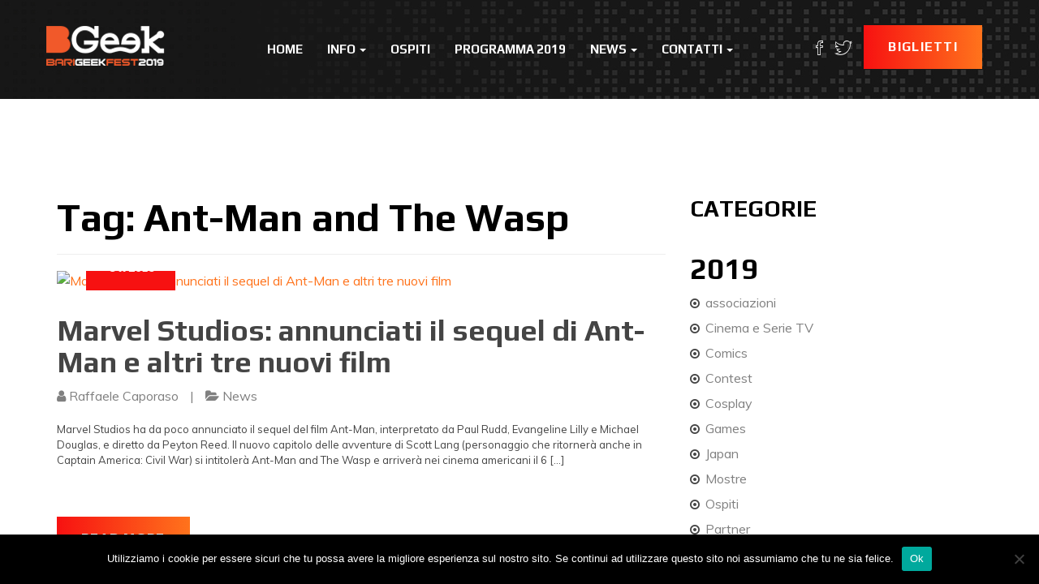

--- FILE ---
content_type: text/html; charset=UTF-8
request_url: http://www.bgeek.it/tag/ant-man-and-the-wasp
body_size: 17560
content:
<!DOCTYPE html>
<html lang="it-IT">
<head>
    <meta charset="UTF-8">
    <meta name="viewport" content="width=device-width, initial-scale=1">
    <link rel="profile" href="http://gmpg.org/xfn/11">

    <meta name='robots' content='index, follow, max-image-preview:large, max-snippet:-1, max-video-preview:-1' />
	<style>img:is([sizes="auto" i], [sizes^="auto," i]) { contain-intrinsic-size: 3000px 1500px }</style>
	
	<!-- This site is optimized with the Yoast SEO plugin v26.5 - https://yoast.com/wordpress/plugins/seo/ -->
	<title>Ant-Man and The Wasp Archivi &#8211; BGeek</title>
	<link rel="canonical" href="https://www.bgeek.it/tag/ant-man-and-the-wasp" />
	<meta property="og:locale" content="it_IT" />
	<meta property="og:type" content="article" />
	<meta property="og:title" content="Ant-Man and The Wasp Archivi &#8211; BGeek" />
	<meta property="og:url" content="https://www.bgeek.it/tag/ant-man-and-the-wasp" />
	<meta property="og:site_name" content="BGeek" />
	<meta name="twitter:card" content="summary_large_image" />
	<script type="application/ld+json" class="yoast-schema-graph">{"@context":"https://schema.org","@graph":[{"@type":"CollectionPage","@id":"https://www.bgeek.it/tag/ant-man-and-the-wasp","url":"https://www.bgeek.it/tag/ant-man-and-the-wasp","name":"Ant-Man and The Wasp Archivi &#8211; BGeek","isPartOf":{"@id":"http://www.bgeek.it/#website"},"primaryImageOfPage":{"@id":"https://www.bgeek.it/tag/ant-man-and-the-wasp#primaryimage"},"image":{"@id":"https://www.bgeek.it/tag/ant-man-and-the-wasp#primaryimage"},"thumbnailUrl":"","breadcrumb":{"@id":"https://www.bgeek.it/tag/ant-man-and-the-wasp#breadcrumb"},"inLanguage":"it-IT"},{"@type":"ImageObject","inLanguage":"it-IT","@id":"https://www.bgeek.it/tag/ant-man-and-the-wasp#primaryimage","url":"","contentUrl":"","width":640,"height":320,"caption":"Ant-Man"},{"@type":"BreadcrumbList","@id":"https://www.bgeek.it/tag/ant-man-and-the-wasp#breadcrumb","itemListElement":[{"@type":"ListItem","position":1,"name":"Home","item":"http://www.bgeek.it/"},{"@type":"ListItem","position":2,"name":"Ant-Man and The Wasp"}]},{"@type":"WebSite","@id":"http://www.bgeek.it/#website","url":"http://www.bgeek.it/","name":"BGeek","description":"Il Festival dell'Immaginazione","publisher":{"@id":"http://www.bgeek.it/#organization"},"potentialAction":[{"@type":"SearchAction","target":{"@type":"EntryPoint","urlTemplate":"http://www.bgeek.it/?s={search_term_string}"},"query-input":{"@type":"PropertyValueSpecification","valueRequired":true,"valueName":"search_term_string"}}],"inLanguage":"it-IT"},{"@type":"Organization","@id":"http://www.bgeek.it/#organization","name":"BGeek","url":"http://www.bgeek.it/","logo":{"@type":"ImageObject","inLanguage":"it-IT","@id":"http://www.bgeek.it/#/schema/logo/image/","url":"http://www.bgeek.it/wp-content/uploads/2018/01/Logo-2018.png","contentUrl":"http://www.bgeek.it/wp-content/uploads/2018/01/Logo-2018.png","width":1967,"height":666,"caption":"BGeek"},"image":{"@id":"http://www.bgeek.it/#/schema/logo/image/"},"sameAs":["https://www.facebook.com/BGeekBari/?ref=br_rs","https://www.instagram.com/bgeekfest/?hl=it"]}]}</script>
	<!-- / Yoast SEO plugin. -->


<link rel='dns-prefetch' href='//maps.googleapis.com' />
<link rel='dns-prefetch' href='//fonts.googleapis.com' />
<link rel='preconnect' href='https://fonts.gstatic.com' crossorigin />
<link rel="alternate" type="application/rss+xml" title="BGeek &raquo; Feed" href="http://www.bgeek.it/feed" />
<link rel="alternate" type="application/rss+xml" title="BGeek &raquo; Feed dei commenti" href="http://www.bgeek.it/comments/feed" />
<link rel="alternate" type="application/rss+xml" title="BGeek &raquo; Ant-Man and The Wasp Feed del tag" href="http://www.bgeek.it/tag/ant-man-and-the-wasp/feed" />
<script type="text/javascript">
/* <![CDATA[ */
window._wpemojiSettings = {"baseUrl":"https:\/\/s.w.org\/images\/core\/emoji\/16.0.1\/72x72\/","ext":".png","svgUrl":"https:\/\/s.w.org\/images\/core\/emoji\/16.0.1\/svg\/","svgExt":".svg","source":{"concatemoji":"http:\/\/www.bgeek.it\/wp-includes\/js\/wp-emoji-release.min.js?ver=6.8.3"}};
/*! This file is auto-generated */
!function(s,n){var o,i,e;function c(e){try{var t={supportTests:e,timestamp:(new Date).valueOf()};sessionStorage.setItem(o,JSON.stringify(t))}catch(e){}}function p(e,t,n){e.clearRect(0,0,e.canvas.width,e.canvas.height),e.fillText(t,0,0);var t=new Uint32Array(e.getImageData(0,0,e.canvas.width,e.canvas.height).data),a=(e.clearRect(0,0,e.canvas.width,e.canvas.height),e.fillText(n,0,0),new Uint32Array(e.getImageData(0,0,e.canvas.width,e.canvas.height).data));return t.every(function(e,t){return e===a[t]})}function u(e,t){e.clearRect(0,0,e.canvas.width,e.canvas.height),e.fillText(t,0,0);for(var n=e.getImageData(16,16,1,1),a=0;a<n.data.length;a++)if(0!==n.data[a])return!1;return!0}function f(e,t,n,a){switch(t){case"flag":return n(e,"\ud83c\udff3\ufe0f\u200d\u26a7\ufe0f","\ud83c\udff3\ufe0f\u200b\u26a7\ufe0f")?!1:!n(e,"\ud83c\udde8\ud83c\uddf6","\ud83c\udde8\u200b\ud83c\uddf6")&&!n(e,"\ud83c\udff4\udb40\udc67\udb40\udc62\udb40\udc65\udb40\udc6e\udb40\udc67\udb40\udc7f","\ud83c\udff4\u200b\udb40\udc67\u200b\udb40\udc62\u200b\udb40\udc65\u200b\udb40\udc6e\u200b\udb40\udc67\u200b\udb40\udc7f");case"emoji":return!a(e,"\ud83e\udedf")}return!1}function g(e,t,n,a){var r="undefined"!=typeof WorkerGlobalScope&&self instanceof WorkerGlobalScope?new OffscreenCanvas(300,150):s.createElement("canvas"),o=r.getContext("2d",{willReadFrequently:!0}),i=(o.textBaseline="top",o.font="600 32px Arial",{});return e.forEach(function(e){i[e]=t(o,e,n,a)}),i}function t(e){var t=s.createElement("script");t.src=e,t.defer=!0,s.head.appendChild(t)}"undefined"!=typeof Promise&&(o="wpEmojiSettingsSupports",i=["flag","emoji"],n.supports={everything:!0,everythingExceptFlag:!0},e=new Promise(function(e){s.addEventListener("DOMContentLoaded",e,{once:!0})}),new Promise(function(t){var n=function(){try{var e=JSON.parse(sessionStorage.getItem(o));if("object"==typeof e&&"number"==typeof e.timestamp&&(new Date).valueOf()<e.timestamp+604800&&"object"==typeof e.supportTests)return e.supportTests}catch(e){}return null}();if(!n){if("undefined"!=typeof Worker&&"undefined"!=typeof OffscreenCanvas&&"undefined"!=typeof URL&&URL.createObjectURL&&"undefined"!=typeof Blob)try{var e="postMessage("+g.toString()+"("+[JSON.stringify(i),f.toString(),p.toString(),u.toString()].join(",")+"));",a=new Blob([e],{type:"text/javascript"}),r=new Worker(URL.createObjectURL(a),{name:"wpTestEmojiSupports"});return void(r.onmessage=function(e){c(n=e.data),r.terminate(),t(n)})}catch(e){}c(n=g(i,f,p,u))}t(n)}).then(function(e){for(var t in e)n.supports[t]=e[t],n.supports.everything=n.supports.everything&&n.supports[t],"flag"!==t&&(n.supports.everythingExceptFlag=n.supports.everythingExceptFlag&&n.supports[t]);n.supports.everythingExceptFlag=n.supports.everythingExceptFlag&&!n.supports.flag,n.DOMReady=!1,n.readyCallback=function(){n.DOMReady=!0}}).then(function(){return e}).then(function(){var e;n.supports.everything||(n.readyCallback(),(e=n.source||{}).concatemoji?t(e.concatemoji):e.wpemoji&&e.twemoji&&(t(e.twemoji),t(e.wpemoji)))}))}((window,document),window._wpemojiSettings);
/* ]]> */
</script>
<link rel='stylesheet' id='google-fonts-lato-css' href='http://fonts.googleapis.com/css?family=Lato%3A400%2C700&#038;ver=6.8.3' type='text/css' media='all' />
<link rel='stylesheet' id='sched-style-css' href='http://www.bgeek.it/wp-content/plugins/rdv-timetable/css/schedule.css?ver=6.8.3' type='text/css' media='all' />
<link rel='stylesheet' id='sched-icons-css' href='http://www.bgeek.it/wp-content/plugins/rdv-timetable/packages/icons/css/icons.min.css?ver=6.8.3' type='text/css' media='all' />
<link rel='stylesheet' id='sched-custom-css-css' href='http://www.bgeek.it/wp-admin/admin-ajax.php?action=sched_custom_css&#038;ver=6.8.3' type='text/css' media='all' />
<style id='wp-emoji-styles-inline-css' type='text/css'>

	img.wp-smiley, img.emoji {
		display: inline !important;
		border: none !important;
		box-shadow: none !important;
		height: 1em !important;
		width: 1em !important;
		margin: 0 0.07em !important;
		vertical-align: -0.1em !important;
		background: none !important;
		padding: 0 !important;
	}
</style>
<link rel='stylesheet' id='wp-block-library-css' href='http://www.bgeek.it/wp-includes/css/dist/block-library/style.min.css?ver=6.8.3' type='text/css' media='all' />
<style id='wp-block-library-theme-inline-css' type='text/css'>
.wp-block-audio :where(figcaption){color:#555;font-size:13px;text-align:center}.is-dark-theme .wp-block-audio :where(figcaption){color:#ffffffa6}.wp-block-audio{margin:0 0 1em}.wp-block-code{border:1px solid #ccc;border-radius:4px;font-family:Menlo,Consolas,monaco,monospace;padding:.8em 1em}.wp-block-embed :where(figcaption){color:#555;font-size:13px;text-align:center}.is-dark-theme .wp-block-embed :where(figcaption){color:#ffffffa6}.wp-block-embed{margin:0 0 1em}.blocks-gallery-caption{color:#555;font-size:13px;text-align:center}.is-dark-theme .blocks-gallery-caption{color:#ffffffa6}:root :where(.wp-block-image figcaption){color:#555;font-size:13px;text-align:center}.is-dark-theme :root :where(.wp-block-image figcaption){color:#ffffffa6}.wp-block-image{margin:0 0 1em}.wp-block-pullquote{border-bottom:4px solid;border-top:4px solid;color:currentColor;margin-bottom:1.75em}.wp-block-pullquote cite,.wp-block-pullquote footer,.wp-block-pullquote__citation{color:currentColor;font-size:.8125em;font-style:normal;text-transform:uppercase}.wp-block-quote{border-left:.25em solid;margin:0 0 1.75em;padding-left:1em}.wp-block-quote cite,.wp-block-quote footer{color:currentColor;font-size:.8125em;font-style:normal;position:relative}.wp-block-quote:where(.has-text-align-right){border-left:none;border-right:.25em solid;padding-left:0;padding-right:1em}.wp-block-quote:where(.has-text-align-center){border:none;padding-left:0}.wp-block-quote.is-large,.wp-block-quote.is-style-large,.wp-block-quote:where(.is-style-plain){border:none}.wp-block-search .wp-block-search__label{font-weight:700}.wp-block-search__button{border:1px solid #ccc;padding:.375em .625em}:where(.wp-block-group.has-background){padding:1.25em 2.375em}.wp-block-separator.has-css-opacity{opacity:.4}.wp-block-separator{border:none;border-bottom:2px solid;margin-left:auto;margin-right:auto}.wp-block-separator.has-alpha-channel-opacity{opacity:1}.wp-block-separator:not(.is-style-wide):not(.is-style-dots){width:100px}.wp-block-separator.has-background:not(.is-style-dots){border-bottom:none;height:1px}.wp-block-separator.has-background:not(.is-style-wide):not(.is-style-dots){height:2px}.wp-block-table{margin:0 0 1em}.wp-block-table td,.wp-block-table th{word-break:normal}.wp-block-table :where(figcaption){color:#555;font-size:13px;text-align:center}.is-dark-theme .wp-block-table :where(figcaption){color:#ffffffa6}.wp-block-video :where(figcaption){color:#555;font-size:13px;text-align:center}.is-dark-theme .wp-block-video :where(figcaption){color:#ffffffa6}.wp-block-video{margin:0 0 1em}:root :where(.wp-block-template-part.has-background){margin-bottom:0;margin-top:0;padding:1.25em 2.375em}
</style>
<style id='classic-theme-styles-inline-css' type='text/css'>
/*! This file is auto-generated */
.wp-block-button__link{color:#fff;background-color:#32373c;border-radius:9999px;box-shadow:none;text-decoration:none;padding:calc(.667em + 2px) calc(1.333em + 2px);font-size:1.125em}.wp-block-file__button{background:#32373c;color:#fff;text-decoration:none}
</style>
<link rel='stylesheet' id='wp-components-css' href='http://www.bgeek.it/wp-includes/css/dist/components/style.min.css?ver=6.8.3' type='text/css' media='all' />
<link rel='stylesheet' id='common-css' href='http://www.bgeek.it/wp-admin/css/common.min.css?ver=6.8.3' type='text/css' media='all' />
<link rel='stylesheet' id='forms-css' href='http://www.bgeek.it/wp-admin/css/forms.min.css?ver=6.8.3' type='text/css' media='all' />
<link rel='stylesheet' id='wp-reset-editor-styles-css' href='http://www.bgeek.it/wp-includes/css/dist/block-library/reset.min.css?ver=6.8.3' type='text/css' media='all' />
<link rel='stylesheet' id='wp-block-editor-content-css' href='http://www.bgeek.it/wp-includes/css/dist/block-editor/content.min.css?ver=6.8.3' type='text/css' media='all' />
<link rel='stylesheet' id='wp-editor-classic-layout-styles-css' href='http://www.bgeek.it/wp-includes/css/dist/edit-post/classic.min.css?ver=6.8.3' type='text/css' media='all' />
<link rel='stylesheet' id='wp-edit-blocks-css' href='http://www.bgeek.it/wp-includes/css/dist/block-library/editor.min.css?ver=6.8.3' type='text/css' media='all' />
<link rel='stylesheet' id='mebel-block-editor-css-css' href='http://www.bgeek.it/wp-content/themes/eventia/dist/css/editor-style.css?ver=6.8.3' type='text/css' media='all' />
<style id='global-styles-inline-css' type='text/css'>
:root{--wp--preset--aspect-ratio--square: 1;--wp--preset--aspect-ratio--4-3: 4/3;--wp--preset--aspect-ratio--3-4: 3/4;--wp--preset--aspect-ratio--3-2: 3/2;--wp--preset--aspect-ratio--2-3: 2/3;--wp--preset--aspect-ratio--16-9: 16/9;--wp--preset--aspect-ratio--9-16: 9/16;--wp--preset--color--black: #000000;--wp--preset--color--cyan-bluish-gray: #abb8c3;--wp--preset--color--white: #ffffff;--wp--preset--color--pale-pink: #f78da7;--wp--preset--color--vivid-red: #cf2e2e;--wp--preset--color--luminous-vivid-orange: #ff6900;--wp--preset--color--luminous-vivid-amber: #fcb900;--wp--preset--color--light-green-cyan: #7bdcb5;--wp--preset--color--vivid-green-cyan: #00d084;--wp--preset--color--pale-cyan-blue: #8ed1fc;--wp--preset--color--vivid-cyan-blue: #0693e3;--wp--preset--color--vivid-purple: #9b51e0;--wp--preset--color--brand-primary: #f71111;--wp--preset--color--brand-secondary: #ff731c;--wp--preset--color--purple: #9800ff;--wp--preset--color--body-bg: #ffffff;--wp--preset--color--primary-text: #444444;--wp--preset--color--secondary-text: #000;--wp--preset--gradient--vivid-cyan-blue-to-vivid-purple: linear-gradient(135deg,rgba(6,147,227,1) 0%,rgb(155,81,224) 100%);--wp--preset--gradient--light-green-cyan-to-vivid-green-cyan: linear-gradient(135deg,rgb(122,220,180) 0%,rgb(0,208,130) 100%);--wp--preset--gradient--luminous-vivid-amber-to-luminous-vivid-orange: linear-gradient(135deg,rgba(252,185,0,1) 0%,rgba(255,105,0,1) 100%);--wp--preset--gradient--luminous-vivid-orange-to-vivid-red: linear-gradient(135deg,rgba(255,105,0,1) 0%,rgb(207,46,46) 100%);--wp--preset--gradient--very-light-gray-to-cyan-bluish-gray: linear-gradient(135deg,rgb(238,238,238) 0%,rgb(169,184,195) 100%);--wp--preset--gradient--cool-to-warm-spectrum: linear-gradient(135deg,rgb(74,234,220) 0%,rgb(151,120,209) 20%,rgb(207,42,186) 40%,rgb(238,44,130) 60%,rgb(251,105,98) 80%,rgb(254,248,76) 100%);--wp--preset--gradient--blush-light-purple: linear-gradient(135deg,rgb(255,206,236) 0%,rgb(152,150,240) 100%);--wp--preset--gradient--blush-bordeaux: linear-gradient(135deg,rgb(254,205,165) 0%,rgb(254,45,45) 50%,rgb(107,0,62) 100%);--wp--preset--gradient--luminous-dusk: linear-gradient(135deg,rgb(255,203,112) 0%,rgb(199,81,192) 50%,rgb(65,88,208) 100%);--wp--preset--gradient--pale-ocean: linear-gradient(135deg,rgb(255,245,203) 0%,rgb(182,227,212) 50%,rgb(51,167,181) 100%);--wp--preset--gradient--electric-grass: linear-gradient(135deg,rgb(202,248,128) 0%,rgb(113,206,126) 100%);--wp--preset--gradient--midnight: linear-gradient(135deg,rgb(2,3,129) 0%,rgb(40,116,252) 100%);--wp--preset--font-size--small: 13px;--wp--preset--font-size--medium: 20px;--wp--preset--font-size--large: 36px;--wp--preset--font-size--x-large: 42px;--wp--preset--spacing--20: 0.44rem;--wp--preset--spacing--30: 0.67rem;--wp--preset--spacing--40: 1rem;--wp--preset--spacing--50: 1.5rem;--wp--preset--spacing--60: 2.25rem;--wp--preset--spacing--70: 3.38rem;--wp--preset--spacing--80: 5.06rem;--wp--preset--shadow--natural: 6px 6px 9px rgba(0, 0, 0, 0.2);--wp--preset--shadow--deep: 12px 12px 50px rgba(0, 0, 0, 0.4);--wp--preset--shadow--sharp: 6px 6px 0px rgba(0, 0, 0, 0.2);--wp--preset--shadow--outlined: 6px 6px 0px -3px rgba(255, 255, 255, 1), 6px 6px rgba(0, 0, 0, 1);--wp--preset--shadow--crisp: 6px 6px 0px rgba(0, 0, 0, 1);}:where(.is-layout-flex){gap: 0.5em;}:where(.is-layout-grid){gap: 0.5em;}body .is-layout-flex{display: flex;}.is-layout-flex{flex-wrap: wrap;align-items: center;}.is-layout-flex > :is(*, div){margin: 0;}body .is-layout-grid{display: grid;}.is-layout-grid > :is(*, div){margin: 0;}:where(.wp-block-columns.is-layout-flex){gap: 2em;}:where(.wp-block-columns.is-layout-grid){gap: 2em;}:where(.wp-block-post-template.is-layout-flex){gap: 1.25em;}:where(.wp-block-post-template.is-layout-grid){gap: 1.25em;}.has-black-color{color: var(--wp--preset--color--black) !important;}.has-cyan-bluish-gray-color{color: var(--wp--preset--color--cyan-bluish-gray) !important;}.has-white-color{color: var(--wp--preset--color--white) !important;}.has-pale-pink-color{color: var(--wp--preset--color--pale-pink) !important;}.has-vivid-red-color{color: var(--wp--preset--color--vivid-red) !important;}.has-luminous-vivid-orange-color{color: var(--wp--preset--color--luminous-vivid-orange) !important;}.has-luminous-vivid-amber-color{color: var(--wp--preset--color--luminous-vivid-amber) !important;}.has-light-green-cyan-color{color: var(--wp--preset--color--light-green-cyan) !important;}.has-vivid-green-cyan-color{color: var(--wp--preset--color--vivid-green-cyan) !important;}.has-pale-cyan-blue-color{color: var(--wp--preset--color--pale-cyan-blue) !important;}.has-vivid-cyan-blue-color{color: var(--wp--preset--color--vivid-cyan-blue) !important;}.has-vivid-purple-color{color: var(--wp--preset--color--vivid-purple) !important;}.has-black-background-color{background-color: var(--wp--preset--color--black) !important;}.has-cyan-bluish-gray-background-color{background-color: var(--wp--preset--color--cyan-bluish-gray) !important;}.has-white-background-color{background-color: var(--wp--preset--color--white) !important;}.has-pale-pink-background-color{background-color: var(--wp--preset--color--pale-pink) !important;}.has-vivid-red-background-color{background-color: var(--wp--preset--color--vivid-red) !important;}.has-luminous-vivid-orange-background-color{background-color: var(--wp--preset--color--luminous-vivid-orange) !important;}.has-luminous-vivid-amber-background-color{background-color: var(--wp--preset--color--luminous-vivid-amber) !important;}.has-light-green-cyan-background-color{background-color: var(--wp--preset--color--light-green-cyan) !important;}.has-vivid-green-cyan-background-color{background-color: var(--wp--preset--color--vivid-green-cyan) !important;}.has-pale-cyan-blue-background-color{background-color: var(--wp--preset--color--pale-cyan-blue) !important;}.has-vivid-cyan-blue-background-color{background-color: var(--wp--preset--color--vivid-cyan-blue) !important;}.has-vivid-purple-background-color{background-color: var(--wp--preset--color--vivid-purple) !important;}.has-black-border-color{border-color: var(--wp--preset--color--black) !important;}.has-cyan-bluish-gray-border-color{border-color: var(--wp--preset--color--cyan-bluish-gray) !important;}.has-white-border-color{border-color: var(--wp--preset--color--white) !important;}.has-pale-pink-border-color{border-color: var(--wp--preset--color--pale-pink) !important;}.has-vivid-red-border-color{border-color: var(--wp--preset--color--vivid-red) !important;}.has-luminous-vivid-orange-border-color{border-color: var(--wp--preset--color--luminous-vivid-orange) !important;}.has-luminous-vivid-amber-border-color{border-color: var(--wp--preset--color--luminous-vivid-amber) !important;}.has-light-green-cyan-border-color{border-color: var(--wp--preset--color--light-green-cyan) !important;}.has-vivid-green-cyan-border-color{border-color: var(--wp--preset--color--vivid-green-cyan) !important;}.has-pale-cyan-blue-border-color{border-color: var(--wp--preset--color--pale-cyan-blue) !important;}.has-vivid-cyan-blue-border-color{border-color: var(--wp--preset--color--vivid-cyan-blue) !important;}.has-vivid-purple-border-color{border-color: var(--wp--preset--color--vivid-purple) !important;}.has-vivid-cyan-blue-to-vivid-purple-gradient-background{background: var(--wp--preset--gradient--vivid-cyan-blue-to-vivid-purple) !important;}.has-light-green-cyan-to-vivid-green-cyan-gradient-background{background: var(--wp--preset--gradient--light-green-cyan-to-vivid-green-cyan) !important;}.has-luminous-vivid-amber-to-luminous-vivid-orange-gradient-background{background: var(--wp--preset--gradient--luminous-vivid-amber-to-luminous-vivid-orange) !important;}.has-luminous-vivid-orange-to-vivid-red-gradient-background{background: var(--wp--preset--gradient--luminous-vivid-orange-to-vivid-red) !important;}.has-very-light-gray-to-cyan-bluish-gray-gradient-background{background: var(--wp--preset--gradient--very-light-gray-to-cyan-bluish-gray) !important;}.has-cool-to-warm-spectrum-gradient-background{background: var(--wp--preset--gradient--cool-to-warm-spectrum) !important;}.has-blush-light-purple-gradient-background{background: var(--wp--preset--gradient--blush-light-purple) !important;}.has-blush-bordeaux-gradient-background{background: var(--wp--preset--gradient--blush-bordeaux) !important;}.has-luminous-dusk-gradient-background{background: var(--wp--preset--gradient--luminous-dusk) !important;}.has-pale-ocean-gradient-background{background: var(--wp--preset--gradient--pale-ocean) !important;}.has-electric-grass-gradient-background{background: var(--wp--preset--gradient--electric-grass) !important;}.has-midnight-gradient-background{background: var(--wp--preset--gradient--midnight) !important;}.has-small-font-size{font-size: var(--wp--preset--font-size--small) !important;}.has-medium-font-size{font-size: var(--wp--preset--font-size--medium) !important;}.has-large-font-size{font-size: var(--wp--preset--font-size--large) !important;}.has-x-large-font-size{font-size: var(--wp--preset--font-size--x-large) !important;}
:where(.wp-block-post-template.is-layout-flex){gap: 1.25em;}:where(.wp-block-post-template.is-layout-grid){gap: 1.25em;}
:where(.wp-block-columns.is-layout-flex){gap: 2em;}:where(.wp-block-columns.is-layout-grid){gap: 2em;}
:root :where(.wp-block-pullquote){font-size: 1.5em;line-height: 1.6;}
</style>
<link rel='stylesheet' id='contact-form-7-css' href='http://www.bgeek.it/wp-content/plugins/contact-form-7/includes/css/styles.css?ver=6.1.4' type='text/css' media='all' />
<link rel='stylesheet' id='cookie-notice-front-css' href='http://www.bgeek.it/wp-content/plugins/cookie-notice/css/front.min.css?ver=2.5.10' type='text/css' media='all' />
<link rel='stylesheet' id='events-manager-css' href='http://www.bgeek.it/wp-content/plugins/events-manager/includes/css/events-manager.min.css?ver=7.2.3' type='text/css' media='all' />
<style id='events-manager-inline-css' type='text/css'>
body .em { --font-family : inherit; --font-weight : inherit; --font-size : 1em; --line-height : inherit; }
</style>
<link rel='stylesheet' id='eventia-parent-css' href='http://www.bgeek.it/wp-content/themes/eventia/style.css?ver=6.8.3' type='text/css' media='all' />
<link rel='stylesheet' id='eventia-child-css' href='http://www.bgeek.it/wp-content/themes/eventia-child/style.css?ver=1.0' type='text/css' media='all' />
<link rel='stylesheet' id='bootstrap-css' href='http://www.bgeek.it/wp-content/themes/eventia/dist/css/bootstrap.css?ver=6.8.3' type='text/css' media='all' />
<link rel='stylesheet' id='font-awesome-css' href='http://www.bgeek.it/wp-content/plugins/js_composer/assets/lib/bower/font-awesome/css/font-awesome.min.css?ver=5.7' type='text/css' media='all' />
<link rel='stylesheet' id='ionicons-css' href='http://www.bgeek.it/wp-content/themes/eventia/dist/css/ionicons.css?ver=6.8.3' type='text/css' media='all' />
<link rel='stylesheet' id='magnific-popup-css' href='http://www.bgeek.it/wp-content/themes/eventia/dist/css/magnific-popup.css?ver=6.8.3' type='text/css' media='all' />
<link rel='stylesheet' id='owl-carousel-css' href='http://www.bgeek.it/wp-content/themes/eventia/dist/css/owl.carousel.css?ver=6.8.3' type='text/css' media='all' />
<link rel='stylesheet' id='animate-css-css' href='http://www.bgeek.it/wp-content/plugins/js_composer/assets/lib/bower/animate-css/animate.min.css?ver=5.7' type='text/css' media='all' />
<link rel='stylesheet' id='eventia-google-fonts-css' href='https://fonts.googleapis.com/css?family=Muli%7CPlay%3A700&#038;ver=1.0' type='text/css' media='all' />
<link rel='stylesheet' id='eventia-stylesheet-css' href='http://www.bgeek.it/wp-content/themes/eventia-child/style.css?ver=6.8.3' type='text/css' media='all' />
<link rel='stylesheet' id='eventia-style-css' href='http://www.bgeek.it/wp-content/themes/eventia/dist/css/red.css?ver=6.8.3' type='text/css' media='all' />
<style id='wcw-inlinecss-inline-css' type='text/css'>
 .widget_wpcategorieswidget ul.children{display:none;} .widget_wp_categories_widget{background:#fff; position:relative;}.widget_wp_categories_widget h2,.widget_wpcategorieswidget h2{color:#4a5f6d;font-size:20px;font-weight:400;margin:0 0 25px;line-height:24px;text-transform:uppercase}.widget_wp_categories_widget ul li,.widget_wpcategorieswidget ul li{font-size: 16px; margin: 0px; border-bottom: 1px dashed #f0f0f0; position: relative; list-style-type: none; line-height: 35px;}.widget_wp_categories_widget ul li:last-child,.widget_wpcategorieswidget ul li:last-child{border:none;}.widget_wp_categories_widget ul li a,.widget_wpcategorieswidget ul li a{display:inline-block;color:#007acc;transition:all .5s ease;-webkit-transition:all .5s ease;-ms-transition:all .5s ease;-moz-transition:all .5s ease;text-decoration:none;}.widget_wp_categories_widget ul li a:hover,.widget_wp_categories_widget ul li.active-cat a,.widget_wp_categories_widget ul li.active-cat span.post-count,.widget_wpcategorieswidget ul li a:hover,.widget_wpcategorieswidget ul li.active-cat a,.widget_wpcategorieswidget ul li.active-cat span.post-count{color:#ee546c}.widget_wp_categories_widget ul li span.post-count,.widget_wpcategorieswidget ul li span.post-count{height: 30px; min-width: 35px; text-align: center; background: #fff; color: #605f5f; border-radius: 5px; box-shadow: inset 2px 1px 3px rgba(0, 122, 204,.1); top: 0px; float: right; margin-top: 2px;}li.cat-item.cat-have-child > span.post-count{float:inherit;}li.cat-item.cat-item-7.cat-have-child { background: #f8f9fa; }li.cat-item.cat-have-child > span.post-count:before { content: "("; }li.cat-item.cat-have-child > span.post-count:after { content: ")"; }.cat-have-child.open-m-menu ul.children li { border-top: 1px solid #d8d8d8;border-bottom:none;}li.cat-item.cat-have-child:after{ position: absolute; right: 8px; top: 8px; background-image: url([data-uri]); content: ""; width: 18px; height: 18px;transform: rotate(270deg);}ul.children li.cat-item.cat-have-child:after{content:"";background-image: none;}.cat-have-child ul.children {display: none; z-index: 9; width: auto; position: relative; margin: 0px; padding: 0px; margin-top: 0px; padding-top: 10px; padding-bottom: 10px; list-style: none; text-align: left; background:  #f8f9fa; padding-left: 5px;}.widget_wp_categories_widget ul li ul.children li,.widget_wpcategorieswidget ul li ul.children li { border-bottom: 1px solid #fff; padding-right: 5px; }.cat-have-child.open-m-menu ul.children{display:block;}li.cat-item.cat-have-child.open-m-menu:after{transform: rotate(0deg);}.widget_wp_categories_widget > li.product_cat,.widget_wpcategorieswidget > li.product_cat {list-style: none;}.widget_wp_categories_widget > ul,.widget_wpcategorieswidget > ul {padding: 0px;}.widget_wp_categories_widget > ul li ul ,.widget_wpcategorieswidget > ul li ul {padding-left: 15px;} .wcwpro-list{padding: 0 15px;}
</style>
<link rel='stylesheet' id='easy-responsive-shortcodes-css' href='http://www.bgeek.it/wp-content/plugins/easy-responsive-shortcodes/css/easy-responsive-shortcodes.css?ver=1.0' type='text/css' media='all' />
<link rel='stylesheet' id='tablepress-default-css' href='http://www.bgeek.it/wp-content/tablepress-combined.min.css?ver=48' type='text/css' media='all' />
<link rel="preload" as="style" href="https://fonts.googleapis.com/css?family=Play:700%7CMuli:400&#038;subset=latin&#038;display=swap&#038;ver=1558301657" /><link rel="stylesheet" href="https://fonts.googleapis.com/css?family=Play:700%7CMuli:400&#038;subset=latin&#038;display=swap&#038;ver=1558301657" media="print" onload="this.media='all'"><noscript><link rel="stylesheet" href="https://fonts.googleapis.com/css?family=Play:700%7CMuli:400&#038;subset=latin&#038;display=swap&#038;ver=1558301657" /></noscript><script type="text/javascript" src="http://www.bgeek.it/wp-includes/js/jquery/jquery.min.js?ver=3.7.1" id="jquery-core-js"></script>
<script type="text/javascript" id="jquery-core-js-after">
/* <![CDATA[ */
jQuery(document).ready(function($){ jQuery('li.cat-item:has(ul.children)').addClass('cat-have-child'); jQuery('.cat-have-child').removeClass('open-m-menu');jQuery('li.cat-have-child > a').click(function(){window.location.href=jQuery(this).attr('href');return false;});jQuery('li.cat-have-child').click(function(){

		var li_parentdiv = jQuery(this).parent().parent().parent().attr('class');
			if(jQuery(this).hasClass('open-m-menu')){jQuery('.cat-have-child').removeClass('open-m-menu');}else{jQuery('.cat-have-child').removeClass('open-m-menu');jQuery(this).addClass('open-m-menu');}});});
/* ]]> */
</script>
<script type="text/javascript" src="http://www.bgeek.it/wp-includes/js/jquery/jquery-migrate.min.js?ver=3.4.1" id="jquery-migrate-js"></script>
<script type="text/javascript" src="http://www.bgeek.it/wp-content/plugins/rdv-timetable/packages/color-mix/colormix-2.0.0.js?ver=6.8.3" id="ColorMix-js"></script>
<script type="text/javascript" src="http://www.bgeek.it/wp-content/plugins/rdv-timetable/js/schedule.js?ver=6.8.3" id="sched-script-js"></script>
<script type="text/javascript" id="cookie-notice-front-js-before">
/* <![CDATA[ */
var cnArgs = {"ajaxUrl":"http:\/\/www.bgeek.it\/wp-admin\/admin-ajax.php","nonce":"b8f9d16b44","hideEffect":"fade","position":"bottom","onScroll":false,"onScrollOffset":100,"onClick":false,"cookieName":"cookie_notice_accepted","cookieTime":2592000,"cookieTimeRejected":2592000,"globalCookie":false,"redirection":false,"cache":true,"revokeCookies":false,"revokeCookiesOpt":"automatic"};
/* ]]> */
</script>
<script type="text/javascript" src="http://www.bgeek.it/wp-content/plugins/cookie-notice/js/front.min.js?ver=2.5.10" id="cookie-notice-front-js"></script>
<script type="text/javascript" src="http://www.bgeek.it/wp-includes/js/jquery/ui/core.min.js?ver=1.13.3" id="jquery-ui-core-js"></script>
<script type="text/javascript" src="http://www.bgeek.it/wp-includes/js/jquery/ui/mouse.min.js?ver=1.13.3" id="jquery-ui-mouse-js"></script>
<script type="text/javascript" src="http://www.bgeek.it/wp-includes/js/jquery/ui/sortable.min.js?ver=1.13.3" id="jquery-ui-sortable-js"></script>
<script type="text/javascript" src="http://www.bgeek.it/wp-includes/js/jquery/ui/datepicker.min.js?ver=1.13.3" id="jquery-ui-datepicker-js"></script>
<script type="text/javascript" id="jquery-ui-datepicker-js-after">
/* <![CDATA[ */
jQuery(function(jQuery){jQuery.datepicker.setDefaults({"closeText":"Chiudi","currentText":"Oggi","monthNames":["Gennaio","Febbraio","Marzo","Aprile","Maggio","Giugno","Luglio","Agosto","Settembre","Ottobre","Novembre","Dicembre"],"monthNamesShort":["Gen","Feb","Mar","Apr","Mag","Giu","Lug","Ago","Set","Ott","Nov","Dic"],"nextText":"Prossimo","prevText":"Precedente","dayNames":["domenica","luned\u00ec","marted\u00ec","mercoled\u00ec","gioved\u00ec","venerd\u00ec","sabato"],"dayNamesShort":["Dom","Lun","Mar","Mer","Gio","Ven","Sab"],"dayNamesMin":["D","L","M","M","G","V","S"],"dateFormat":"dd\/mm\/yy","firstDay":1,"isRTL":false});});
/* ]]> */
</script>
<script type="text/javascript" src="http://www.bgeek.it/wp-includes/js/jquery/ui/resizable.min.js?ver=1.13.3" id="jquery-ui-resizable-js"></script>
<script type="text/javascript" src="http://www.bgeek.it/wp-includes/js/jquery/ui/draggable.min.js?ver=1.13.3" id="jquery-ui-draggable-js"></script>
<script type="text/javascript" src="http://www.bgeek.it/wp-includes/js/jquery/ui/controlgroup.min.js?ver=1.13.3" id="jquery-ui-controlgroup-js"></script>
<script type="text/javascript" src="http://www.bgeek.it/wp-includes/js/jquery/ui/checkboxradio.min.js?ver=1.13.3" id="jquery-ui-checkboxradio-js"></script>
<script type="text/javascript" src="http://www.bgeek.it/wp-includes/js/jquery/ui/button.min.js?ver=1.13.3" id="jquery-ui-button-js"></script>
<script type="text/javascript" src="http://www.bgeek.it/wp-includes/js/jquery/ui/dialog.min.js?ver=1.13.3" id="jquery-ui-dialog-js"></script>
<script type="text/javascript" id="events-manager-js-extra">
/* <![CDATA[ */
var EM = {"ajaxurl":"http:\/\/www.bgeek.it\/wp-admin\/admin-ajax.php","locationajaxurl":"http:\/\/www.bgeek.it\/wp-admin\/admin-ajax.php?action=locations_search","firstDay":"1","locale":"it","dateFormat":"yy-mm-dd","ui_css":"http:\/\/www.bgeek.it\/wp-content\/plugins\/events-manager\/includes\/css\/jquery-ui\/build.min.css","show24hours":"1","is_ssl":"","autocomplete_limit":"10","calendar":{"breakpoints":{"small":560,"medium":908,"large":false},"month_format":"M Y"},"phone":"","datepicker":{"format":"d\/m\/Y","locale":"it"},"search":{"breakpoints":{"small":650,"medium":850,"full":false}},"url":"http:\/\/www.bgeek.it\/wp-content\/plugins\/events-manager","assets":{"input.em-uploader":{"js":{"em-uploader":{"url":"http:\/\/www.bgeek.it\/wp-content\/plugins\/events-manager\/includes\/js\/em-uploader.js?v=7.2.3","event":"em_uploader_ready"}}},".em-event-editor":{"js":{"event-editor":{"url":"http:\/\/www.bgeek.it\/wp-content\/plugins\/events-manager\/includes\/js\/events-manager-event-editor.js?v=7.2.3","event":"em_event_editor_ready"}},"css":{"event-editor":"http:\/\/www.bgeek.it\/wp-content\/plugins\/events-manager\/includes\/css\/events-manager-event-editor.min.css?v=7.2.3"}},".em-recurrence-sets, .em-timezone":{"js":{"luxon":{"url":"luxon\/luxon.js?v=7.2.3","event":"em_luxon_ready"}}},".em-booking-form, #em-booking-form, .em-booking-recurring, .em-event-booking-form":{"js":{"em-bookings":{"url":"http:\/\/www.bgeek.it\/wp-content\/plugins\/events-manager\/includes\/js\/bookingsform.js?v=7.2.3","event":"em_booking_form_js_loaded"}}},"#em-opt-archetypes":{"js":{"archetypes":"http:\/\/www.bgeek.it\/wp-content\/plugins\/events-manager\/includes\/js\/admin-archetype-editor.js?v=7.2.3","archetypes_ms":"http:\/\/www.bgeek.it\/wp-content\/plugins\/events-manager\/includes\/js\/admin-archetypes.js?v=7.2.3","qs":"qs\/qs.js?v=7.2.3"}}},"cached":"1","bookingInProgress":"Per favore attendi che la prenotazione venga elaborata.","tickets_save":"Salvare biglietto","bookingajaxurl":"http:\/\/www.bgeek.it\/wp-admin\/admin-ajax.php","bookings_export_save":"Prenotazioni Export","bookings_settings_save":"Salva le impostazioni","booking_delete":"Sei sicuro di voler cancellare?","booking_offset":"30","bookings":{"submit_button":{"text":{"default":"Invia la tua prenotazione","free":"Invia la tua prenotazione","payment":"Invia la tua prenotazione","processing":"Processing ..."}},"update_listener":""},"bb_full":"Tutto Esaurito","bb_book":"Prenota ora","bb_booking":"Prenotazione in corso ...","bb_booked":"Prenotazione presentata","bb_error":"Prenotazione Errore. Riprovi?","bb_cancel":"Annullare","bb_canceling":"Annullamento in corso...","bb_cancelled":"Cancellato","bb_cancel_error":"Cancellazione Errore. Riprovi?","txt_search":"Ricerca","txt_searching":"Ricerca in corso...","txt_loading":"Caricamento in corso..."};
/* ]]> */
</script>
<script type="text/javascript" src="http://www.bgeek.it/wp-content/plugins/events-manager/includes/js/events-manager.js?ver=7.2.3" id="events-manager-js"></script>
<script type="text/javascript" src="http://www.bgeek.it/wp-content/plugins/events-manager/includes/external/flatpickr/l10n/it.js?ver=7.2.3" id="em-flatpickr-localization-js"></script>
<script type="text/javascript" id="snazzymaps-js-js-extra">
/* <![CDATA[ */
var SnazzyDataForSnazzyMaps = [];
SnazzyDataForSnazzyMaps={"id":15,"name":"Subtle Grayscale","description":"A nice, simple grayscale version of the map with color extremes that are never too harsh on the eyes. Originally created for http:\/\/barvinssurvins.fr\/situer.","url":"https:\/\/snazzymaps.com\/style\/15\/subtle-grayscale","imageUrl":"https:\/\/az594329.vo.msecnd.net\/assets\/15-subtle-grayscale.png?v=20150429080946","json":"[{\"featureType\":\"landscape\",\"stylers\":[{\"saturation\":-100},{\"lightness\":65},{\"visibility\":\"on\"}]},{\"featureType\":\"poi\",\"stylers\":[{\"saturation\":-100},{\"lightness\":51},{\"visibility\":\"simplified\"}]},{\"featureType\":\"road.highway\",\"stylers\":[{\"saturation\":-100},{\"visibility\":\"simplified\"}]},{\"featureType\":\"road.arterial\",\"stylers\":[{\"saturation\":-100},{\"lightness\":30},{\"visibility\":\"on\"}]},{\"featureType\":\"road.local\",\"stylers\":[{\"saturation\":-100},{\"lightness\":40},{\"visibility\":\"on\"}]},{\"featureType\":\"transit\",\"stylers\":[{\"saturation\":-100},{\"visibility\":\"simplified\"}]},{\"featureType\":\"administrative.province\",\"stylers\":[{\"visibility\":\"off\"}]},{\"featureType\":\"water\",\"elementType\":\"labels\",\"stylers\":[{\"visibility\":\"on\"},{\"lightness\":-25},{\"saturation\":-100}]},{\"featureType\":\"water\",\"elementType\":\"geometry\",\"stylers\":[{\"hue\":\"#ffff00\"},{\"lightness\":-25},{\"saturation\":-97}]}]","views":129618,"favorites":113,"createdBy":{"name":"Paulo Avila","url":null},"createdOn":"2013-10-30T16:37:24.593"};
/* ]]> */
</script>
<script type="text/javascript" src="http://www.bgeek.it/wp-content/plugins/snazzy-maps/snazzymaps.js?ver=1.5.0" id="snazzymaps-js-js"></script>
<script type="text/javascript" src="http://www.bgeek.it/wp-content/themes/eventia/dist/js/mason.min.js?ver=1.0" id="masonjs-js"></script>
<script type="text/javascript" src="http://www.bgeek.it/wp-content/themes/eventia/dist/js/jquery.countdown.js?ver=1.0" id="jquery-countdown-js"></script>
<script type="text/javascript" src="https://maps.googleapis.com/maps/api/js?key=AIzaSyBEYjoUemVhWV3auy9UKU5r9U0TWqxGyl0" id="google-maps-js"></script>
<link rel="https://api.w.org/" href="http://www.bgeek.it/wp-json/" /><link rel="alternate" title="JSON" type="application/json" href="http://www.bgeek.it/wp-json/wp/v2/tags/379" /><link rel="EditURI" type="application/rsd+xml" title="RSD" href="http://www.bgeek.it/xmlrpc.php?rsd" />
<meta name="generator" content="WordPress 6.8.3" />
<meta name="generator" content="Redux 4.5.9" /><meta property="fb:app_id" content="408440522873435"/><!-- start Simple Custom CSS and JS -->
<!-- Global site tag (gtag.js) - Google Analytics -->
<script async src="https://www.googletagmanager.com/gtag/js?id=UA-114948441-1"></script>
<script>
  window.dataLayer = window.dataLayer || [];
  function gtag(){dataLayer.push(arguments);}
  gtag('js', new Date());

  gtag('config', 'UA-114948441-1');
</script>
<!-- Matomo -->
<script type="text/javascript">
  var _paq = _paq || [];
  /* tracker methods like "setCustomDimension" should be called before "trackPageView" */
  _paq.push(['trackPageView']);
  _paq.push(['enableLinkTracking']);
  (function() {
    var u="//statistiche.bgeek.it/";
    _paq.push(['setTrackerUrl', u+'piwik.php']);
    _paq.push(['setSiteId', '1']);
    var d=document, g=d.createElement('script'), s=d.getElementsByTagName('script')[0];
    g.type='text/javascript'; g.async=true; g.defer=true; g.src=u+'piwik.js'; s.parentNode.insertBefore(g,s);
  })();
</script>
<!-- End Matomo Code --><!-- end Simple Custom CSS and JS -->
<meta name="generator" content="Powered by WPBakery Page Builder - drag and drop page builder for WordPress."/>
<!--[if lte IE 9]><link rel="stylesheet" type="text/css" href="http://www.bgeek.it/wp-content/plugins/js_composer/assets/css/vc_lte_ie9.min.css" media="screen"><![endif]--><style id="eventia_options-dynamic-css" title="dynamic-css" class="redux-options-output">.site-header .nav > li > a{color:#fff;}.site-header .nav > li > a:hover{color:#fff;}.site-header .nav > li > a:active{color:#fff;}.ev-social a[class^="ion-"]{color:#fff;}.ev-social a[class^="ion-"]:hover{color:#f71111;}.ev-social a[class^="ion-"]:active{color:#f71111;}.site-footer .social-icon li a{color:#ffffff;}.site-footer .social-icon li a:hover{color:#ff731c;}.site-footer .social-icon li a:active{color:#ff731c;}.site-header .nav .current-menu-item a, .site-header .nav .current-menu-ancestor a{color:#FFFFFF;}.site-header .nav > li > a::before, .site-header .nav > li > a::after{background-color:#FFFFFF;}.site-header{background-color:#1e1132;background-image:url('http://www.bgeek.it/wp-content/uploads/2018/02/top2-1920x150.jpg');}.site-footer .footer-main{background-color:#0c0306;background-image:url('http://www.bgeek.it/wp-content/uploads/2017/04/stringa-menu-scura.png');}.site-footer .site-info{background-color:#555557;}h1, h2, h3, h4, h5, h6{font-family:Play;font-weight:700;font-style:normal;color:#000;}body{font-family:Muli;line-height:24px;font-weight:400;font-style:normal;color:#444444;font-size:16px;}.site-header .navbar-nav, .dropdown-menu>li>a{font-family:Play;font-weight:700;font-style:normal;}.eventia-event-info-simple .time .time-count, .eventia-event-info .time .time-count{font-family:Play;font-weight:700;font-style:normal;color:#fff;}.ev-btn, input[type="submit"]{font-family:Play;font-weight:700;font-style:normal;color:#fff;}</style><noscript><style type="text/css"> .wpb_animate_when_almost_visible { opacity: 1; }</style></noscript></head>


<body class="archive tag tag-ant-man-and-the-wasp tag-379 wp-embed-responsive wp-theme-eventia wp-child-theme-eventia-child cookies-not-set header-absolute group-blog hfeed wpb-js-composer js-comp-ver-5.7 vc_responsive" >
<div id="tx-site-container" class="tx-site-container">

    <!-- Preloader -->

    <nav class="tx-menu tx-effect-1" id="menu-1">
        <button class="close-button" id="close-button"></button>
        <form action="http://www.bgeek.it/" method="get" class="form-inline ev-search-form">
            <input type="search" name="s" class="form-control ev-search" placeholder="enter keywords ...">
            <button class="ev-search-icon" type="submit"><i class="fa fa-search"></i></button>
        </form>        <div class="menu-primary-menu-container"><ul id="menu-primary-menu" class="menu"><li id="menu-item-15299" class="menu-item menu-item-type-post_type menu-item-object-page menu-item-home menu-item-15299"><a href="http://www.bgeek.it/">Home</a></li>
<li id="menu-item-15571" class="menu-item menu-item-type-custom menu-item-object-custom menu-item-has-children menu-item-15571"><a href="#">Info</a>
<ul class="sub-menu">
	<li id="menu-item-16099" class="menu-item menu-item-type-post_type menu-item-object-page menu-item-16099"><a href="http://www.bgeek.it/chi-siamo">Chi siamo</a></li>
	<li id="menu-item-22634" class="menu-item menu-item-type-post_type menu-item-object-page menu-item-22634"><a href="http://www.bgeek.it/kit-espositori">Kit Espositori</a></li>
	<li id="menu-item-20579" class="menu-item menu-item-type-post_type menu-item-object-page menu-item-20579"><a href="http://www.bgeek.it/come-raggiungerci">Come raggiungerci</a></li>
	<li id="menu-item-20580" class="menu-item menu-item-type-post_type menu-item-object-page menu-item-20580"><a href="http://www.bgeek.it/gallerie">Gallerie edizioni precedenti</a></li>
	<li id="menu-item-20779" class="menu-item menu-item-type-post_type menu-item-object-page menu-item-20779"><a href="http://www.bgeek.it/regolamento-armi">Regolamento Armi</a></li>
</ul>
</li>
<li id="menu-item-22980" class="menu-item menu-item-type-post_type menu-item-object-page menu-item-22980"><a href="http://www.bgeek.it/ospiti">Ospiti</a></li>
<li id="menu-item-23782" class="menu-item menu-item-type-post_type menu-item-object-page menu-item-23782"><a href="http://www.bgeek.it/programma-2019">Programma 2019</a></li>
<li id="menu-item-15298" class="menu-item menu-item-type-post_type menu-item-object-page current_page_parent menu-item-has-children menu-item-15298"><a href="http://www.bgeek.it/news">News</a>
<ul class="sub-menu">
	<li id="menu-item-22656" class="menu-item menu-item-type-taxonomy menu-item-object-category menu-item-22656"><a href="http://www.bgeek.it/2019/contest-2019">Gare e Concorsi</a></li>
</ul>
</li>
<li id="menu-item-16393" class="menu-item menu-item-type-post_type menu-item-object-page menu-item-has-children menu-item-16393"><a href="http://www.bgeek.it/contatti">Contatti</a>
<ul class="sub-menu">
	<li id="menu-item-16395" class="menu-item menu-item-type-post_type menu-item-object-page menu-item-16395"><a href="http://www.bgeek.it/contatti">Contatti</a></li>
	<li id="menu-item-16394" class="menu-item menu-item-type-post_type menu-item-object-page menu-item-has-children menu-item-16394"><a href="http://www.bgeek.it/area-stampa">Area stampa</a>
	<ul class="sub-menu">
		<li id="menu-item-16406" class="menu-item menu-item-type-post_type menu-item-object-page menu-item-16406"><a href="http://www.bgeek.it/area-stampa">Accrediti &#038; Info</a></li>
		<li id="menu-item-22619" class="menu-item menu-item-type-post_type menu-item-object-post menu-item-22619"><a href="http://www.bgeek.it/news-articoli/rassegna-stampa-2018">Rassegna Stampa 2018</a></li>
		<li id="menu-item-16405" class="menu-item menu-item-type-post_type menu-item-object-post menu-item-16405"><a href="http://www.bgeek.it/news-articoli/rassegna-stampa-2016">Rassegna 2016</a></li>
		<li id="menu-item-19885" class="menu-item menu-item-type-post_type menu-item-object-post menu-item-19885"><a href="http://www.bgeek.it/news-articoli/rassegna-stampa-2017">Rassegna 2017</a></li>
	</ul>
</li>
</ul>
</li>
</ul></div>    </nav>
    <div class="tx-site-pusher">
        <div class="tx-site-content"><!-- this is the wrapper for the content -->
            <div class="tx-site-content-inner">
                <div id="page" class="site">
                    
<header id="masthead" class="site-header">

    <nav id="site-navigation" class="navbar">
        <div class="container" data-hover="dropdown" data-animations="flipInX none none none">
            <div class="row">
                <div class="col-md-9">
                    <div class="navbar-header">
                        <a class="navbar-brand" href="http://www.bgeek.it/">
                            <img src="http://www.bgeek.it/wp-content/uploads/2019/04/Logo-BGeek-2019.png" alt="Logo">                        </a>

                        <div id="tx-trigger-effects" class="pull-right visible-xs">
                            <button data-effect="tx-effect-1"><i class="fa fa-bars"></i></button>
                        </div>
                    </div>
                    <div id="eventia-nav-container" class="collapse navbar-collapse"><ul id="menu-primary-menu-1" class="nav navbar-nav navbar-right"><li class="menu-item menu-item-type-post_type menu-item-object-page menu-item-home menu-item-15299"><a title="Home" href="http://www.bgeek.it/">Home</a></li>
<li class="menu-item menu-item-type-custom menu-item-object-custom menu-item-has-children menu-item-15571 dropdown"><a title="Info" href="#" data-toggle="dropdown" class="dropdown-toggle" aria-haspopup="true">Info <span class="caret"></span></a>
<ul role="menu" class=" dropdown-menu">
	<li class="menu-item menu-item-type-post_type menu-item-object-page menu-item-16099"><a title="Chi siamo" href="http://www.bgeek.it/chi-siamo">Chi siamo</a></li>
	<li class="menu-item menu-item-type-post_type menu-item-object-page menu-item-22634"><a title="Kit Espositori" href="http://www.bgeek.it/kit-espositori">Kit Espositori</a></li>
	<li class="menu-item menu-item-type-post_type menu-item-object-page menu-item-20579"><a title="Come raggiungerci" href="http://www.bgeek.it/come-raggiungerci">Come raggiungerci</a></li>
	<li class="menu-item menu-item-type-post_type menu-item-object-page menu-item-20580"><a title="Gallerie edizioni precedenti" href="http://www.bgeek.it/gallerie">Gallerie edizioni precedenti</a></li>
	<li class="menu-item menu-item-type-post_type menu-item-object-page menu-item-20779"><a title="Regolamento Armi" href="http://www.bgeek.it/regolamento-armi">Regolamento Armi</a></li>
</ul>
</li>
<li class="menu-item menu-item-type-post_type menu-item-object-page menu-item-22980"><a title="Ospiti" href="http://www.bgeek.it/ospiti">Ospiti</a></li>
<li class="menu-item menu-item-type-post_type menu-item-object-page menu-item-23782"><a title="Programma 2019" href="http://www.bgeek.it/programma-2019">Programma 2019</a></li>
<li class="menu-item menu-item-type-post_type menu-item-object-page current_page_parent menu-item-has-children menu-item-15298 dropdown"><a title="News" href="http://www.bgeek.it/news" data-toggle="dropdown" class="dropdown-toggle" aria-haspopup="true">News <span class="caret"></span></a>
<ul role="menu" class=" dropdown-menu">
	<li class="menu-item menu-item-type-taxonomy menu-item-object-category menu-item-22656"><a title="Gare e Concorsi" href="http://www.bgeek.it/2019/contest-2019">Gare e Concorsi</a></li>
</ul>
</li>
<li class="menu-item menu-item-type-post_type menu-item-object-page menu-item-has-children menu-item-16393 dropdown"><a title="Contatti" href="http://www.bgeek.it/contatti" data-toggle="dropdown" class="dropdown-toggle" aria-haspopup="true">Contatti <span class="caret"></span></a>
<ul role="menu" class=" dropdown-menu">
	<li class="menu-item menu-item-type-post_type menu-item-object-page menu-item-16395"><a title="Contatti" href="http://www.bgeek.it/contatti">Contatti</a></li>
	<li class="menu-item menu-item-type-post_type menu-item-object-page menu-item-has-children menu-item-16394 dropdown"><a title="Area stampa" href="http://www.bgeek.it/area-stampa">Area stampa</a>
	<ul role="menu" class=" dropdown-menu">
		<li class="menu-item menu-item-type-post_type menu-item-object-page menu-item-16406"><a title="Accrediti &amp; Info" href="http://www.bgeek.it/area-stampa">Accrediti &#038; Info</a></li>
		<li class="menu-item menu-item-type-post_type menu-item-object-post menu-item-22619"><a title="Rassegna Stampa 2018" href="http://www.bgeek.it/news-articoli/rassegna-stampa-2018">Rassegna Stampa 2018</a></li>
		<li class="menu-item menu-item-type-post_type menu-item-object-post menu-item-16405"><a title="Rassegna 2016" href="http://www.bgeek.it/news-articoli/rassegna-stampa-2016">Rassegna 2016</a></li>
		<li class="menu-item menu-item-type-post_type menu-item-object-post menu-item-19885"><a title="Rassegna 2017" href="http://www.bgeek.it/news-articoli/rassegna-stampa-2017">Rassegna 2017</a></li>
	</ul>
</li>
</ul>
</li>
</ul></div>                </div>
                <div class="col-md-3">
                    <div class="ev-social">
                                                    <a href="https://www.facebook.com/BGeekBari/" class="ion-social-facebook-outline"
                               target="_blank"></a>
                                                                            <a href="https://twitter.com/@bgeekbari" class="ion-social-twitter-outline"
                               target="_blank"></a>
                                                                                                                                                                        <a href="
                        https://www.vivaticket.it/ita/location/fiera-del-levante-padiglione-nuovo/19163" target="_blank" class="ev-btn">
                            Biglietti</a>


                        
                    </div>
                </div>
            </div>

        </div>
    </nav>
</header><!-- #masthead -->
                    <div id="content" class="site-content">

	<div id="primary" class="content-area container">
	<div class="row">
				<main id="main" class="site-main col-md-8" >

		
			<header class="page-header">
				<h1 class="page-title">Tag: <span>Ant-Man and The Wasp</span></h1>			</header><!-- .page-header -->

			
<article id="post-4190" class="post-4190 post type-post status-publish format-standard has-post-thumbnail hentry category-news-articoli tag-ant-man tag-ant-man-and-the-wasp tag-black-panther tag-captain-marvel">

            <figure class="entry-image">
            <a href="http://www.bgeek.it/news-articoli/marvel-studios-annunciato-il-sequel-di-ant-man-e-altri-tre-nuovi-film"><img src="" class="img-responsive"
                                                     alt="Marvel Studios: annunciati il sequel di Ant-Man e altri tre nuovi film"></a>

                <div class="entry-meta">
                                        <span class="entry-date-day">08</span><span class="entry-date-month">Ott 2015</span>                </div><!-- .entry-meta -->
        </figure>
    
    <header class="entry-header">
                <div class="entry-title">
            <h2><a href="http://www.bgeek.it/news-articoli/marvel-studios-annunciato-il-sequel-di-ant-man-e-altri-tre-nuovi-film" rel="bookmark">Marvel Studios: annunciati il sequel di Ant-Man e altri tre nuovi film</a></h2>            <div class="blog-meta"><i class="fa fa-user"></i> <span class="author vcard"><a class="url fn n" href="http://www.bgeek.it/author/raffaelecaporaso">Raffaele Caporaso</a></span> <span class="separator">|</span> <i class="fa fa-folder-open"></i> <span class="cat-links" title="Category"> <a href="http://www.bgeek.it/news-articoli" rel="category tag">News</a></span></div>
        </div>
    </header><!-- .entry-header -->

    <div class="entry-content">
        <p>Marvel Studios ha da poco annunciato il sequel del film Ant-Man, interpretato da Paul Rudd, Evangeline Lilly e Michael Douglas, e diretto da Peyton Reed. Il nuovo capitolo delle avventure di Scott Lang (personaggio che ritornerà anche in Captain America: Civil War) si intitolerà Ant-Man and The Wasp e arriverà nei cinema americani il 6 [&hellip;]</p>
    </div><!-- .entry-content -->

    <footer class="entry-footer">
        <a href="http://www.bgeek.it/news-articoli/marvel-studios-annunciato-il-sequel-di-ant-man-e-altri-tre-nuovi-film" class="ev-btn">Read More</a>
    </footer><!-- .entry-footer -->
</article><!-- #post-## -->

		</main><!-- #main -->


		
<aside id="secondary" class="widget-area col-md-4" >
	<div id="displaycategorieswidget-2" class="widget DisplayCategoriesWidget"><h3 class="widget-title">Categorie</h3><h2>2019</h2><style>.dcw_c1 {float:left; width:100%} .dcw_c2 {float:left; width:50%} .dcw_c3 {float:left; width:33%}</style><ul class='dcw'>	<li class="cat-item cat-item-2978"><a href="http://www.bgeek.it/2019/associazioni-2019">associazioni</a>
</li>
	<li class="cat-item cat-item-2976"><a href="http://www.bgeek.it/2019/cinema-e-serie-tv">Cinema e Serie TV</a>
</li>
	<li class="cat-item cat-item-2964"><a href="http://www.bgeek.it/2019/comics-2019">Comics</a>
</li>
	<li class="cat-item cat-item-2965"><a href="http://www.bgeek.it/2019/contest-2019">Contest</a>
</li>
	<li class="cat-item cat-item-2966"><a href="http://www.bgeek.it/2019/cosplay-2019">Cosplay</a>
</li>
	<li class="cat-item cat-item-2967"><a href="http://www.bgeek.it/2019/games-2019">Games</a>
</li>
	<li class="cat-item cat-item-2968"><a href="http://www.bgeek.it/2019/gare-e-concorsi-2019">Japan</a>
</li>
	<li class="cat-item cat-item-2970"><a href="http://www.bgeek.it/2019/mostre-2019">Mostre</a>
</li>
	<li class="cat-item cat-item-2971"><a href="http://www.bgeek.it/2019/ospiti-2019">Ospiti</a>
</li>
	<li class="cat-item cat-item-2972"><a href="http://www.bgeek.it/2019/partner-2019">Partner</a>
</li>
	<li class="cat-item cat-item-2973"><a href="http://www.bgeek.it/2019/show-2019">Show</a>
</li>
	<li class="cat-item cat-item-2974"><a href="http://www.bgeek.it/2019/talk-2019">Talk</a>
</li>
	<li class="cat-item cat-item-2975"><a href="http://www.bgeek.it/2019/youtube-2019">YouTube</a>
</li>
</ul><script>jQuery('ul.dcw').find('li').addClass('dcw_c1');</script></div><div id="text-3" class="widget widget_text">			<div class="textwidget"><br></div>
		</div><div id="displaycategorieswidget-3" class="widget DisplayCategoriesWidget"><h3 class="widget-title"> </h3><h2>2018</h2><style>.dcw_c1 {float:left; width:100%} .dcw_c2 {float:left; width:50%} .dcw_c3 {float:left; width:33%}</style><ul class='dcw'>	<li class="cat-item cat-item-2949"><a href="http://www.bgeek.it/2018/comics">Comics</a>
</li>
	<li class="cat-item cat-item-2946"><a href="http://www.bgeek.it/2018/contest">Contest</a>
</li>
	<li class="cat-item cat-item-2945"><a href="http://www.bgeek.it/2018/cosplay-2018">Cosplay</a>
</li>
	<li class="cat-item cat-item-2948"><a href="http://www.bgeek.it/2018/games">Games</a>
</li>
	<li class="cat-item cat-item-2955"><a href="http://www.bgeek.it/2018/gare-e-concorsi-2018">Gare e Concorsi</a>
</li>
	<li class="cat-item cat-item-2956"><a href="http://www.bgeek.it/2018/japan-2018">Japan</a>
</li>
	<li class="cat-item cat-item-2958"><a href="http://www.bgeek.it/2018/mostre">Mostre</a>
</li>
	<li class="cat-item cat-item-2947"><a href="http://www.bgeek.it/2018/ospiti-2018">Ospiti 2018</a>
</li>
	<li class="cat-item cat-item-2959"><a href="http://www.bgeek.it/2018/partner">Partner</a>
</li>
	<li class="cat-item cat-item-2950"><a href="http://www.bgeek.it/2018/show">Show</a>
</li>
	<li class="cat-item cat-item-2961"><a href="http://www.bgeek.it/2018/talk">Talk</a>
</li>
	<li class="cat-item cat-item-2957"><a href="http://www.bgeek.it/2018/youtube-2018">YouTube</a>
</li>
</ul><script>jQuery('ul.dcw').find('li').addClass('dcw_c1');</script></div><div id="text-4" class="widget widget_text">			<div class="textwidget"><br><br><br><br><br><br></div>
		</div><div id="text-2" class="widget widget_text"><h3 class="widget-title">Ultimi articoli</h3>			<div class="textwidget">



            
                <div class="ev-recent-with-thumb">
                    <div class="media">
                        <div class="media-left">
                            <div class="image-wrapper">
                                                            </div>
                        </div>
                        <div class="media-body">
                            <h4 class="media-heading"><a href="http://www.bgeek.it/news-articoli/bestenliste-und-kollationieren-slot-playboy-2025">Bestenliste und Kollationieren Slot Playboy 2025</a> </h4>
                            <div class="content-desc">
                                <span>13 Dicembre, 2025</span>
                            </div>
                        </div>
                    </div>
                </div>


            
                <div class="ev-recent-with-thumb">
                    <div class="media">
                        <div class="media-left">
                            <div class="image-wrapper">
                                                            </div>
                        </div>
                        <div class="media-body">
                            <h4 class="media-heading"><a href="http://www.bgeek.it/news-articoli/20-triple-triple-chance-freie-spins-ecu-pramie-blos-einzahlung-spielbank-bei-keramiken-schlucken">20 Triple Triple Chance freie Spins Ecu Prämie bloß Einzahlung Spielbank Bei keramiken schlucken!</a> </h4>
                            <div class="content-desc">
                                <span>13 Dicembre, 2025</span>
                            </div>
                        </div>
                    </div>
                </div>


            
                <div class="ev-recent-with-thumb">
                    <div class="media">
                        <div class="media-left">
                            <div class="image-wrapper">
                                                            </div>
                        </div>
                        <div class="media-body">
                            <h4 class="media-heading"><a href="http://www.bgeek.it/news-articoli/speel-win-jouw-gids-voor-online-casinos-via">Speel &#038; Win Jouw Gids voor Online Casinos via totalcasinobelgium.com in België.</a> </h4>
                            <div class="content-desc">
                                <span>13 Dicembre, 2025</span>
                            </div>
                        </div>
                    </div>
                </div>


            
                <div class="ev-recent-with-thumb">
                    <div class="media">
                        <div class="media-left">
                            <div class="image-wrapper">
                                                            </div>
                        </div>
                        <div class="media-body">
                            <h4 class="media-heading"><a href="http://www.bgeek.it/news-articoli/expertenbewertungen-reel-strike-online-slot">Expertenbewertungen Reel Strike Online -Slot</a> </h4>
                            <div class="content-desc">
                                <span>13 Dicembre, 2025</span>
                            </div>
                        </div>
                    </div>
                </div>


            
                <div class="ev-recent-with-thumb">
                    <div class="media">
                        <div class="media-left">
                            <div class="image-wrapper">
                                                            </div>
                        </div>
                        <div class="media-body">
                            <h4 class="media-heading"><a href="http://www.bgeek.it/news-articoli/nachfolgende-besten-verbunden-zahlungsmethoden-vorweg-herr-bet-casino-60-kostenlose-spins-keine-einzahlung-deutschland-nachteile">Nachfolgende besten Verbunden Zahlungsmethoden Vorweg- Herr BET Casino 60 kostenlose Spins keine Einzahlung Deutschland &#038; Nachteile</a> </h4>
                            <div class="content-desc">
                                <span>13 Dicembre, 2025</span>
                            </div>
                        </div>
                    </div>
                </div>


            


        </div>
		</div><div id="search-2" class="widget widget_search"><form action="http://www.bgeek.it/" method="get" class="form-inline ev-search-form">
            <input type="search" name="s" class="form-control ev-search" placeholder="enter keywords ...">
            <button class="ev-search-icon" type="submit"><i class="fa fa-search"></i></button>
        </form></div><div id="tag_cloud-2" class="widget widget_tag_cloud"><h3 class="widget-title">Tags</h3><div class="tagcloud"><a href="http://www.bgeek.it/tag/2017" class="tag-cloud-link tag-link-2530 tag-link-position-1" style="font-size: 16px;">2017</a>
<a href="http://www.bgeek.it/tag/bari" class="tag-cloud-link tag-link-406 tag-link-position-2" style="font-size: 16px;">Bari</a>
<a href="http://www.bgeek.it/tag/batman" class="tag-cloud-link tag-link-89 tag-link-position-3" style="font-size: 16px;">Batman</a>
<a href="http://www.bgeek.it/tag/batman-v-superman-dawn-of-justice" class="tag-cloud-link tag-link-709 tag-link-position-4" style="font-size: 16px;">Batman v Superman: Dawn of Justice</a>
<a href="http://www.bgeek.it/tag/bgeek" class="tag-cloud-link tag-link-1375 tag-link-position-5" style="font-size: 16px;">Bgeek</a>
<a href="http://www.bgeek.it/tag/dc-comics" class="tag-cloud-link tag-link-275 tag-link-position-6" style="font-size: 16px;">DC Comics</a>
<a href="http://www.bgeek.it/tag/deadpool" class="tag-cloud-link tag-link-638 tag-link-position-7" style="font-size: 16px;">Deadpool</a>
<a href="http://www.bgeek.it/tag/disney" class="tag-cloud-link tag-link-234 tag-link-position-8" style="font-size: 16px;">Disney</a>
<a href="http://www.bgeek.it/tag/fumetto" class="tag-cloud-link tag-link-20 tag-link-position-9" style="font-size: 16px;">fumetto</a>
<a href="http://www.bgeek.it/tag/game-of-thrones" class="tag-cloud-link tag-link-42 tag-link-position-10" style="font-size: 16px;">Game of Thrones</a>
<a href="http://www.bgeek.it/tag/japan" class="tag-cloud-link tag-link-2366 tag-link-position-11" style="font-size: 16px;">Japan</a>
<a href="http://www.bgeek.it/tag/marvel" class="tag-cloud-link tag-link-342 tag-link-position-12" style="font-size: 16px;">Marvel</a>
<a href="http://www.bgeek.it/tag/marvel-comics" class="tag-cloud-link tag-link-287 tag-link-position-13" style="font-size: 16px;">Marvel Comics</a>
<a href="http://www.bgeek.it/tag/mondo-japan" class="tag-cloud-link tag-link-2392 tag-link-position-14" style="font-size: 16px;">Mondo Japan</a>
<a href="http://www.bgeek.it/tag/netflix" class="tag-cloud-link tag-link-50 tag-link-position-15" style="font-size: 16px;">Netflix</a>
<a href="http://www.bgeek.it/tag/star-wars" class="tag-cloud-link tag-link-155 tag-link-position-16" style="font-size: 16px;">Star Wars</a>
<a href="http://www.bgeek.it/tag/star-wars-episodio-vii-il-risveglio-della-forza" class="tag-cloud-link tag-link-983 tag-link-position-17" style="font-size: 16px;">Star Wars: Episodio VII – Il Risveglio della Forza</a>
<a href="http://www.bgeek.it/tag/superman" class="tag-cloud-link tag-link-334 tag-link-position-18" style="font-size: 16px;">Superman</a>
<a href="http://www.bgeek.it/tag/the-best-gay-porno" class="tag-cloud-link tag-link-5335 tag-link-position-19" style="font-size: 16px;">the best gay porno</a>
<a href="http://www.bgeek.it/tag/warner-bros" class="tag-cloud-link tag-link-296 tag-link-position-20" style="font-size: 16px;">Warner Bros</a></div>
</div></aside><!-- #secondary -->


	</div> <!-- row -->
	</div><!-- #primary -->

</div><!-- #content -->

<footer id="colophon" class="site-footer">
    <div class="footer-main">
        <div class="container">

            
                            <ul class="social-icon text-center">
                                        <li><a href="https://www.facebook.com/BGeekBari/" target="_blank"><i class="fa fa-fw fa-facebook"></i></a></li>
                                                            <li><a href="https://twitter.com/@bgeekbari" target="_blank"><i class="fa fa-fw fa-twitter"></i></a></li>
                                                                                                                                                                                </ul>
            
        </div>
    </div>
    <div class="site-info">
        <div class="container">
            <div class="row">
                <div class="col-md-12">
                    Sviluppo Web by <a href="http://www.studioideabari.it/">Studioidea</a> - © Copyright 2018 - B-Geek S.r.l - P.I 07634480722 - All rights reserved.                </div>
                            </div>
        </div>
    </div>
</footer><!-- #colophon -->
</div><!-- #page -->

</div>  <!-- tx-site-content-inner -->
</div>  <!-- tx-site-content -->
</div>  <!-- tx-site-pusher -->
</div>  <!-- tx-site-container -->

<div id="back-to-top" data-spy="affix" data-offset-top="300" class="back-to-top hidden-xs affix">
    <button class="btn btn-primary" title="Back to Top"><i class="fa fa-angle-up"></i></button>
</div>

<script type="speculationrules">
{"prefetch":[{"source":"document","where":{"and":[{"href_matches":"\/*"},{"not":{"href_matches":["\/wp-*.php","\/wp-admin\/*","\/wp-content\/uploads\/*","\/wp-content\/*","\/wp-content\/plugins\/*","\/wp-content\/themes\/eventia-child\/*","\/wp-content\/themes\/eventia\/*","\/*\\?(.+)"]}},{"not":{"selector_matches":"a[rel~=\"nofollow\"]"}},{"not":{"selector_matches":".no-prefetch, .no-prefetch a"}}]},"eagerness":"conservative"}]}
</script>
		<div id="fb-root"></div>
		<script async defer crossorigin="anonymous" src="https://connect.facebook.net/en_US/sdk.js#xfbml=1&version=v21.0&appId=408440522873435&autoLogAppEvents=1"></script>		<script type="text/javascript">
			(function() {
				let targetObjectName = 'EM';
				if ( typeof window[targetObjectName] === 'object' && window[targetObjectName] !== null ) {
					Object.assign( window[targetObjectName], []);
				} else {
					console.warn( 'Could not merge extra data: window.' + targetObjectName + ' not found or not an object.' );
				}
			})();
		</script>
		<script>
    var navbar = jQuery("#masthead"),
        distance = navbar.offset().top,
        $window = jQuery(window);

    if(window.innerWidth > 1200) {
    $window.scroll(function() {
        if ($window.scrollTop() <= distance) {
            navbar.removeClass("navbar-fixed-top");
        } else {
            navbar.removeClass("navbar-fixed-top").addClass("navbar-fixed-top");
        }
    });
    }
    </script><link rel='stylesheet' id='dashicons-css' href='http://www.bgeek.it/wp-includes/css/dashicons.min.css?ver=6.8.3' type='text/css' media='all' />
<link rel='stylesheet' id='thickbox-css' href='http://www.bgeek.it/wp-includes/js/thickbox/thickbox.css?ver=6.8.3' type='text/css' media='all' />
<script type="text/javascript" src="http://www.bgeek.it/wp-includes/js/dist/hooks.min.js?ver=4d63a3d491d11ffd8ac6" id="wp-hooks-js"></script>
<script type="text/javascript" src="http://www.bgeek.it/wp-includes/js/dist/i18n.min.js?ver=5e580eb46a90c2b997e6" id="wp-i18n-js"></script>
<script type="text/javascript" id="wp-i18n-js-after">
/* <![CDATA[ */
wp.i18n.setLocaleData( { 'text direction\u0004ltr': [ 'ltr' ] } );
/* ]]> */
</script>
<script type="text/javascript" src="http://www.bgeek.it/wp-content/plugins/contact-form-7/includes/swv/js/index.js?ver=6.1.4" id="swv-js"></script>
<script type="text/javascript" id="contact-form-7-js-translations">
/* <![CDATA[ */
( function( domain, translations ) {
	var localeData = translations.locale_data[ domain ] || translations.locale_data.messages;
	localeData[""].domain = domain;
	wp.i18n.setLocaleData( localeData, domain );
} )( "contact-form-7", {"translation-revision-date":"2025-11-18 20:27:55+0000","generator":"GlotPress\/4.0.3","domain":"messages","locale_data":{"messages":{"":{"domain":"messages","plural-forms":"nplurals=2; plural=n != 1;","lang":"it"},"This contact form is placed in the wrong place.":["Questo modulo di contatto \u00e8 posizionato nel posto sbagliato."],"Error:":["Errore:"]}},"comment":{"reference":"includes\/js\/index.js"}} );
/* ]]> */
</script>
<script type="text/javascript" id="contact-form-7-js-before">
/* <![CDATA[ */
var wpcf7 = {
    "api": {
        "root": "http:\/\/www.bgeek.it\/wp-json\/",
        "namespace": "contact-form-7\/v1"
    },
    "cached": 1
};
/* ]]> */
</script>
<script type="text/javascript" src="http://www.bgeek.it/wp-content/plugins/contact-form-7/includes/js/index.js?ver=6.1.4" id="contact-form-7-js"></script>
<script type="text/javascript" src="http://www.bgeek.it/wp-content/themes/eventia/dist/js/navigation.js?ver=1.0" id="eventia-navigation-js"></script>
<script type="text/javascript" src="http://www.bgeek.it/wp-content/themes/eventia/dist/js/skip-link-focus-fix.js?ver=1.0" id="eventia-skip-link-focus-fix-js"></script>
<script type="text/javascript" src="http://www.bgeek.it/wp-content/themes/eventia/dist/js/classie.js?ver=1.0" id="classie-js-js"></script>
<script type="text/javascript" src="http://www.bgeek.it/wp-content/themes/eventia/dist/js/bootstrap.js?ver=1.0" id="bootstrap-js-js"></script>
<script type="text/javascript" src="http://www.bgeek.it/wp-content/themes/eventia/dist/js/bootstrap-dropdownhover.js?ver=1.0" id="bootstrap-hover-js-js"></script>
<script type="text/javascript" src="http://www.bgeek.it/wp-content/themes/eventia/dist/js/owl.carousel.js?ver=1.0" id="owl-carousel-js-js"></script>
<script type="text/javascript" src="http://www.bgeek.it/wp-content/themes/eventia/dist/js/jquery.magnific-popup.js?ver=1.0" id="magnific-popup-js-js"></script>
<script type="text/javascript" src="http://www.bgeek.it/wp-content/themes/eventia/dist/js/script.js?ver=1.0" id="eventia-script-js"></script>
<script type="text/javascript" id="thickbox-js-extra">
/* <![CDATA[ */
var thickboxL10n = {"next":"Succ. \u00bb","prev":"\u00ab Prec.","image":"Immagine","of":"di","close":"Chiudi","noiframes":"Questa funzionalit\u00e0 richiede il frame in linea. Hai gli iframe disabilitati o il browser non li supporta.","loadingAnimation":"http:\/\/www.bgeek.it\/wp-includes\/js\/thickbox\/loadingAnimation.gif"};
/* ]]> */
</script>
<script type="text/javascript" src="http://www.bgeek.it/wp-includes/js/thickbox/thickbox.js?ver=3.1-20121105" id="thickbox-js"></script>

		<!-- Cookie Notice plugin v2.5.10 by Hu-manity.co https://hu-manity.co/ -->
		<div id="cookie-notice" role="dialog" class="cookie-notice-hidden cookie-revoke-hidden cn-position-bottom" aria-label="Cookie Notice" style="background-color: rgba(0,0,0,1);"><div class="cookie-notice-container" style="color: #fff"><span id="cn-notice-text" class="cn-text-container">Utilizziamo i cookie per essere sicuri che tu possa avere la migliore esperienza sul nostro sito. Se continui ad utilizzare questo sito noi assumiamo che tu ne sia felice.</span><span id="cn-notice-buttons" class="cn-buttons-container"><button id="cn-accept-cookie" data-cookie-set="accept" class="cn-set-cookie cn-button" aria-label="Ok" style="background-color: #00a99d">Ok</button></span><button type="button" id="cn-close-notice" data-cookie-set="accept" class="cn-close-icon" aria-label="No"></button></div>
			
		</div>
		<!-- / Cookie Notice plugin -->
</body>
</html>

<!--
Performance optimized by W3 Total Cache. Learn more: https://www.boldgrid.com/w3-total-cache/?utm_source=w3tc&utm_medium=footer_comment&utm_campaign=free_plugin


Served from: www.bgeek.it @ 2025-12-13 17:13:20 by W3 Total Cache
-->

--- FILE ---
content_type: text/css
request_url: http://www.bgeek.it/wp-content/plugins/rdv-timetable/packages/icons/css/icons.min.css?ver=6.8.3
body_size: 5637
content:
/*!
 *  Font Awesome 4.3.0 by @davegandy - http://fontawesome.io - @fontawesome
 *  License - http://fontawesome.io/license (Font: SIL OFL 1.1, CSS: MIT License)
 */
/*
 * NOTE: The prefix "fa" has been changed to "sched-icon" for this plugin!
 */
@font-face{font-family:FontAwesomeSCHED;src:url(../fonts/fontawesome-webfont.eot?v=4.3.0);src:url(../fonts/fontawesome-webfont.eot?#iefix&v=4.3.0) format('embedded-opentype'),url(../fonts/fontawesome-webfont.woff2?v=4.3.0) format('woff2'),url(../fonts/fontawesome-webfont.woff?v=4.3.0) format('woff'),url(../fonts/fontawesome-webfont.ttf?v=4.3.0) format('truetype'),url(../fonts/fontawesome-webfont.svg?v=4.3.0#fontawesomeregular) format('svg');font-weight:400;font-style:normal}.sched-icon{display:inline-block;font:normal normal normal 14px/1 FontAwesomeSCHED;font-size:inherit;text-rendering:auto;-webkit-font-smoothing:antialiased;-moz-osx-font-smoothing:grayscale;transform:translate(0,0)}.sched-icon-lg{font-size:1.33333333em;line-height:.75em;vertical-align:-15%}.sched-icon-2x{font-size:2em}.sched-icon-3x{font-size:3em}.sched-icon-4x{font-size:4em}.sched-icon-5x{font-size:5em}.sched-icon-fw{width:1.28571429em;text-align:center}.sched-icon-ul{padding-left:0;margin-left:2.14285714em;list-style-type:none}.sched-icon-ul>li{position:relative}.sched-icon-li{position:absolute;left:-2.14285714em;width:2.14285714em;top:.14285714em;text-align:center}.sched-icon-li.sched-icon-lg{left:-1.85714286em}.sched-icon-border{padding:.2em .25em .15em;border:.08em solid #eee;border-radius:.1em}.pull-right{float:right}.pull-left{float:left}.sched-icon.pull-left{margin-right:.3em}.sched-icon.pull-right{margin-left:.3em}.sched-icon-spin{-webkit-animation:sched-icon-spin 2s infinite linear;animation:sched-icon-spin 2s infinite linear}.sched-icon-pulse{-webkit-animation:sched-icon-spin 1s infinite steps(8);animation:sched-icon-spin 1s infinite steps(8)}@-webkit-keyframes sched-icon-spin{0%{-webkit-transform:rotate(0deg);transform:rotate(0deg)}100%{-webkit-transform:rotate(359deg);transform:rotate(359deg)}}@keyframes sched-icon-spin{0%{-webkit-transform:rotate(0deg);transform:rotate(0deg)}100%{-webkit-transform:rotate(359deg);transform:rotate(359deg)}}.sched-icon-rotate-90{filter:progid:DXImageTransform.Microsoft.BasicImage(rotation=1);-webkit-transform:rotate(90deg);-ms-transform:rotate(90deg);transform:rotate(90deg)}.sched-icon-rotate-180{filter:progid:DXImageTransform.Microsoft.BasicImage(rotation=2);-webkit-transform:rotate(180deg);-ms-transform:rotate(180deg);transform:rotate(180deg)}.sched-icon-rotate-270{filter:progid:DXImageTransform.Microsoft.BasicImage(rotation=3);-webkit-transform:rotate(270deg);-ms-transform:rotate(270deg);transform:rotate(270deg)}.sched-icon-flip-horizontal{filter:progid:DXImageTransform.Microsoft.BasicImage(rotation=0, mirror=1);-webkit-transform:scale(-1,1);-ms-transform:scale(-1,1);transform:scale(-1,1)}.sched-icon-flip-vertical{filter:progid:DXImageTransform.Microsoft.BasicImage(rotation=2, mirror=1);-webkit-transform:scale(1,-1);-ms-transform:scale(1,-1);transform:scale(1,-1)}:root .sched-icon-flip-horizontal,:root .sched-icon-flip-vertical,:root .sched-icon-rotate-180,:root .sched-icon-rotate-270,:root .sched-icon-rotate-90{filter:none}.sched-icon-stack{position:relative;display:inline-block;width:2em;height:2em;line-height:2em;vertical-align:middle}.sched-icon-stack-1x,.sched-icon-stack-2x{position:absolute;left:0;width:100%;text-align:center}.sched-icon-stack-1x{line-height:inherit}.sched-icon-stack-2x{font-size:2em}.sched-icon-inverse{color:#fff}.sched-icon-glass:before{content:"\f000"}.sched-icon-music:before{content:"\f001"}.sched-icon-search:before{content:"\f002"}.sched-icon-envelope-o:before{content:"\f003"}.sched-icon-heart:before{content:"\f004"}.sched-icon-star:before{content:"\f005"}.sched-icon-star-o:before{content:"\f006"}.sched-icon-user:before{content:"\f007"}.sched-icon-film:before{content:"\f008"}.sched-icon-th-large:before{content:"\f009"}.sched-icon-th:before{content:"\f00a"}.sched-icon-th-list:before{content:"\f00b"}.sched-icon-check:before{content:"\f00c"}.sched-icon-close:before,.sched-icon-remove:before,.sched-icon-times:before{content:"\f00d"}.sched-icon-search-plus:before{content:"\f00e"}.sched-icon-search-minus:before{content:"\f010"}.sched-icon-power-off:before{content:"\f011"}.sched-icon-signal:before{content:"\f012"}.sched-icon-cog:before,.sched-icon-gear:before{content:"\f013"}.sched-icon-trash-o:before{content:"\f014"}.sched-icon-home:before{content:"\f015"}.sched-icon-file-o:before{content:"\f016"}.sched-icon-clock-o:before{content:"\f017"}.sched-icon-road:before{content:"\f018"}.sched-icon-download:before{content:"\f019"}.sched-icon-arrow-circle-o-down:before{content:"\f01a"}.sched-icon-arrow-circle-o-up:before{content:"\f01b"}.sched-icon-inbox:before{content:"\f01c"}.sched-icon-play-circle-o:before{content:"\f01d"}.sched-icon-repeat:before,.sched-icon-rotate-right:before{content:"\f01e"}.sched-icon-refresh:before{content:"\f021"}.sched-icon-list-alt:before{content:"\f022"}.sched-icon-lock:before{content:"\f023"}.sched-icon-flag:before{content:"\f024"}.sched-icon-headphones:before{content:"\f025"}.sched-icon-volume-off:before{content:"\f026"}.sched-icon-volume-down:before{content:"\f027"}.sched-icon-volume-up:before{content:"\f028"}.sched-icon-qrcode:before{content:"\f029"}.sched-icon-barcode:before{content:"\f02a"}.sched-icon-tag:before{content:"\f02b"}.sched-icon-tags:before{content:"\f02c"}.sched-icon-book:before{content:"\f02d"}.sched-icon-bookmark:before{content:"\f02e"}.sched-icon-print:before{content:"\f02f"}.sched-icon-camera:before{content:"\f030"}.sched-icon-font:before{content:"\f031"}.sched-icon-bold:before{content:"\f032"}.sched-icon-italic:before{content:"\f033"}.sched-icon-text-height:before{content:"\f034"}.sched-icon-text-width:before{content:"\f035"}.sched-icon-align-left:before{content:"\f036"}.sched-icon-align-center:before{content:"\f037"}.sched-icon-align-right:before{content:"\f038"}.sched-icon-align-justify:before{content:"\f039"}.sched-icon-list:before{content:"\f03a"}.sched-icon-dedent:before,.sched-icon-outdent:before{content:"\f03b"}.sched-icon-indent:before{content:"\f03c"}.sched-icon-video-camera:before{content:"\f03d"}.sched-icon-image:before,.sched-icon-photo:before,.sched-icon-picture-o:before{content:"\f03e"}.sched-icon-pencil:before{content:"\f040"}.sched-icon-map-marker:before{content:"\f041"}.sched-icon-adjust:before{content:"\f042"}.sched-icon-tint:before{content:"\f043"}.sched-icon-edit:before,.sched-icon-pencil-square-o:before{content:"\f044"}.sched-icon-share-square-o:before{content:"\f045"}.sched-icon-check-square-o:before{content:"\f046"}.sched-icon-arrows:before{content:"\f047"}.sched-icon-step-backward:before{content:"\f048"}.sched-icon-fast-backward:before{content:"\f049"}.sched-icon-backward:before{content:"\f04a"}.sched-icon-play:before{content:"\f04b"}.sched-icon-pause:before{content:"\f04c"}.sched-icon-stop:before{content:"\f04d"}.sched-icon-forward:before{content:"\f04e"}.sched-icon-fast-forward:before{content:"\f050"}.sched-icon-step-forward:before{content:"\f051"}.sched-icon-eject:before{content:"\f052"}.sched-icon-chevron-left:before{content:"\f053"}.sched-icon-chevron-right:before{content:"\f054"}.sched-icon-plus-circle:before{content:"\f055"}.sched-icon-minus-circle:before{content:"\f056"}.sched-icon-times-circle:before{content:"\f057"}.sched-icon-check-circle:before{content:"\f058"}.sched-icon-question-circle:before{content:"\f059"}.sched-icon-info-circle:before{content:"\f05a"}.sched-icon-crosshairs:before{content:"\f05b"}.sched-icon-times-circle-o:before{content:"\f05c"}.sched-icon-check-circle-o:before{content:"\f05d"}.sched-icon-ban:before{content:"\f05e"}.sched-icon-arrow-left:before{content:"\f060"}.sched-icon-arrow-right:before{content:"\f061"}.sched-icon-arrow-up:before{content:"\f062"}.sched-icon-arrow-down:before{content:"\f063"}.sched-icon-mail-forward:before,.sched-icon-share:before{content:"\f064"}.sched-icon-expand:before{content:"\f065"}.sched-icon-compress:before{content:"\f066"}.sched-icon-plus:before{content:"\f067"}.sched-icon-minus:before{content:"\f068"}.sched-icon-asterisk:before{content:"\f069"}.sched-icon-exclamation-circle:before{content:"\f06a"}.sched-icon-gift:before{content:"\f06b"}.sched-icon-leaf:before{content:"\f06c"}.sched-icon-fire:before{content:"\f06d"}.sched-icon-eye:before{content:"\f06e"}.sched-icon-eye-slash:before{content:"\f070"}.sched-icon-exclamation-triangle:before,.sched-icon-warning:before{content:"\f071"}.sched-icon-plane:before{content:"\f072"}.sched-icon-calendar:before{content:"\f073"}.sched-icon-random:before{content:"\f074"}.sched-icon-comment:before{content:"\f075"}.sched-icon-magnet:before{content:"\f076"}.sched-icon-chevron-up:before{content:"\f077"}.sched-icon-chevron-down:before{content:"\f078"}.sched-icon-retweet:before{content:"\f079"}.sched-icon-shopping-cart:before{content:"\f07a"}.sched-icon-folder:before{content:"\f07b"}.sched-icon-folder-open:before{content:"\f07c"}.sched-icon-arrows-v:before{content:"\f07d"}.sched-icon-arrows-h:before{content:"\f07e"}.sched-icon-bar-chart-o:before,.sched-icon-bar-chart:before{content:"\f080"}.sched-icon-twitter-square:before{content:"\f081"}.sched-icon-facebook-square:before{content:"\f082"}.sched-icon-camera-retro:before{content:"\f083"}.sched-icon-key:before{content:"\f084"}.sched-icon-cogs:before,.sched-icon-gears:before{content:"\f085"}.sched-icon-comments:before{content:"\f086"}.sched-icon-thumbs-o-up:before{content:"\f087"}.sched-icon-thumbs-o-down:before{content:"\f088"}.sched-icon-star-half:before{content:"\f089"}.sched-icon-heart-o:before{content:"\f08a"}.sched-icon-sign-out:before{content:"\f08b"}.sched-icon-linkedin-square:before{content:"\f08c"}.sched-icon-thumb-tack:before{content:"\f08d"}.sched-icon-external-link:before{content:"\f08e"}.sched-icon-sign-in:before{content:"\f090"}.sched-icon-trophy:before{content:"\f091"}.sched-icon-github-square:before{content:"\f092"}.sched-icon-upload:before{content:"\f093"}.sched-icon-lemon-o:before{content:"\f094"}.sched-icon-phone:before{content:"\f095"}.sched-icon-square-o:before{content:"\f096"}.sched-icon-bookmark-o:before{content:"\f097"}.sched-icon-phone-square:before{content:"\f098"}.sched-icon-twitter:before{content:"\f099"}.sched-icon-facebook-f:before,.sched-icon-facebook:before{content:"\f09a"}.sched-icon-github:before{content:"\f09b"}.sched-icon-unlock:before{content:"\f09c"}.sched-icon-credit-card:before{content:"\f09d"}.sched-icon-rss:before{content:"\f09e"}.sched-icon-hdd-o:before{content:"\f0a0"}.sched-icon-bullhorn:before{content:"\f0a1"}.sched-icon-bell:before{content:"\f0f3"}.sched-icon-certificate:before{content:"\f0a3"}.sched-icon-hand-o-right:before{content:"\f0a4"}.sched-icon-hand-o-left:before{content:"\f0a5"}.sched-icon-hand-o-up:before{content:"\f0a6"}.sched-icon-hand-o-down:before{content:"\f0a7"}.sched-icon-arrow-circle-left:before{content:"\f0a8"}.sched-icon-arrow-circle-right:before{content:"\f0a9"}.sched-icon-arrow-circle-up:before{content:"\f0aa"}.sched-icon-arrow-circle-down:before{content:"\f0ab"}.sched-icon-globe:before{content:"\f0ac"}.sched-icon-wrench:before{content:"\f0ad"}.sched-icon-tasks:before{content:"\f0ae"}.sched-icon-filter:before{content:"\f0b0"}.sched-icon-briefcase:before{content:"\f0b1"}.sched-icon-arrows-alt:before{content:"\f0b2"}.sched-icon-group:before,.sched-icon-users:before{content:"\f0c0"}.sched-icon-chain:before,.sched-icon-link:before{content:"\f0c1"}.sched-icon-cloud:before{content:"\f0c2"}.sched-icon-flask:before{content:"\f0c3"}.sched-icon-cut:before,.sched-icon-scissors:before{content:"\f0c4"}.sched-icon-copy:before,.sched-icon-files-o:before{content:"\f0c5"}.sched-icon-paperclip:before{content:"\f0c6"}.sched-icon-floppy-o:before,.sched-icon-save:before{content:"\f0c7"}.sched-icon-square:before{content:"\f0c8"}.sched-icon-bars:before,.sched-icon-navicon:before,.sched-icon-reorder:before{content:"\f0c9"}.sched-icon-list-ul:before{content:"\f0ca"}.sched-icon-list-ol:before{content:"\f0cb"}.sched-icon-strikethrough:before{content:"\f0cc"}.sched-icon-underline:before{content:"\f0cd"}.sched-icon-table:before{content:"\f0ce"}.sched-icon-magic:before{content:"\f0d0"}.sched-icon-truck:before{content:"\f0d1"}.sched-icon-pinterest:before{content:"\f0d2"}.sched-icon-pinterest-square:before{content:"\f0d3"}.sched-icon-google-plus-square:before{content:"\f0d4"}.sched-icon-google-plus:before{content:"\f0d5"}.sched-icon-money:before{content:"\f0d6"}.sched-icon-caret-down:before{content:"\f0d7"}.sched-icon-caret-up:before{content:"\f0d8"}.sched-icon-caret-left:before{content:"\f0d9"}.sched-icon-caret-right:before{content:"\f0da"}.sched-icon-columns:before{content:"\f0db"}.sched-icon-sort:before,.sched-icon-unsorted:before{content:"\f0dc"}.sched-icon-sort-desc:before,.sched-icon-sort-down:before{content:"\f0dd"}.sched-icon-sort-asc:before,.sched-icon-sort-up:before{content:"\f0de"}.sched-icon-envelope:before{content:"\f0e0"}.sched-icon-linkedin:before{content:"\f0e1"}.sched-icon-rotate-left:before,.sched-icon-undo:before{content:"\f0e2"}.sched-icon-gavel:before,.sched-icon-legal:before{content:"\f0e3"}.sched-icon-dashboard:before,.sched-icon-tachometer:before{content:"\f0e4"}.sched-icon-comment-o:before{content:"\f0e5"}.sched-icon-comments-o:before{content:"\f0e6"}.sched-icon-bolt:before,.sched-icon-flash:before{content:"\f0e7"}.sched-icon-sitemap:before{content:"\f0e8"}.sched-icon-umbrella:before{content:"\f0e9"}.sched-icon-clipboard:before,.sched-icon-paste:before{content:"\f0ea"}.sched-icon-lightbulb-o:before{content:"\f0eb"}.sched-icon-exchange:before{content:"\f0ec"}.sched-icon-cloud-download:before{content:"\f0ed"}.sched-icon-cloud-upload:before{content:"\f0ee"}.sched-icon-user-md:before{content:"\f0f0"}.sched-icon-stethoscope:before{content:"\f0f1"}.sched-icon-suitcase:before{content:"\f0f2"}.sched-icon-bell-o:before{content:"\f0a2"}.sched-icon-coffee:before{content:"\f0f4"}.sched-icon-cutlery:before{content:"\f0f5"}.sched-icon-file-text-o:before{content:"\f0f6"}.sched-icon-building-o:before{content:"\f0f7"}.sched-icon-hospital-o:before{content:"\f0f8"}.sched-icon-ambulance:before{content:"\f0f9"}.sched-icon-medkit:before{content:"\f0fa"}.sched-icon-fighter-jet:before{content:"\f0fb"}.sched-icon-beer:before{content:"\f0fc"}.sched-icon-h-square:before{content:"\f0fd"}.sched-icon-plus-square:before{content:"\f0fe"}.sched-icon-angle-double-left:before{content:"\f100"}.sched-icon-angle-double-right:before{content:"\f101"}.sched-icon-angle-double-up:before{content:"\f102"}.sched-icon-angle-double-down:before{content:"\f103"}.sched-icon-angle-left:before{content:"\f104"}.sched-icon-angle-right:before{content:"\f105"}.sched-icon-angle-up:before{content:"\f106"}.sched-icon-angle-down:before{content:"\f107"}.sched-icon-desktop:before{content:"\f108"}.sched-icon-laptop:before{content:"\f109"}.sched-icon-tablet:before{content:"\f10a"}.sched-icon-mobile-phone:before,.sched-icon-mobile:before{content:"\f10b"}.sched-icon-circle-o:before{content:"\f10c"}.sched-icon-quote-left:before{content:"\f10d"}.sched-icon-quote-right:before{content:"\f10e"}.sched-icon-spinner:before{content:"\f110"}.sched-icon-circle:before{content:"\f111"}.sched-icon-mail-reply:before,.sched-icon-reply:before{content:"\f112"}.sched-icon-github-alt:before{content:"\f113"}.sched-icon-folder-o:before{content:"\f114"}.sched-icon-folder-open-o:before{content:"\f115"}.sched-icon-smile-o:before{content:"\f118"}.sched-icon-frown-o:before{content:"\f119"}.sched-icon-meh-o:before{content:"\f11a"}.sched-icon-gamepad:before{content:"\f11b"}.sched-icon-keyboard-o:before{content:"\f11c"}.sched-icon-flag-o:before{content:"\f11d"}.sched-icon-flag-checkered:before{content:"\f11e"}.sched-icon-terminal:before{content:"\f120"}.sched-icon-code:before{content:"\f121"}.sched-icon-mail-reply-all:before,.sched-icon-reply-all:before{content:"\f122"}.sched-icon-star-half-empty:before,.sched-icon-star-half-full:before,.sched-icon-star-half-o:before{content:"\f123"}.sched-icon-location-arrow:before{content:"\f124"}.sched-icon-crop:before{content:"\f125"}.sched-icon-code-fork:before{content:"\f126"}.sched-icon-chain-broken:before,.sched-icon-unlink:before{content:"\f127"}.sched-icon-question:before{content:"\f128"}.sched-icon-info:before{content:"\f129"}.sched-icon-exclamation:before{content:"\f12a"}.sched-icon-superscript:before{content:"\f12b"}.sched-icon-subscript:before{content:"\f12c"}.sched-icon-eraser:before{content:"\f12d"}.sched-icon-puzzle-piece:before{content:"\f12e"}.sched-icon-microphone:before{content:"\f130"}.sched-icon-microphone-slash:before{content:"\f131"}.sched-icon-shield:before{content:"\f132"}.sched-icon-calendar-o:before{content:"\f133"}.sched-icon-fire-extinguisher:before{content:"\f134"}.sched-icon-rocket:before{content:"\f135"}.sched-icon-maxcdn:before{content:"\f136"}.sched-icon-chevron-circle-left:before{content:"\f137"}.sched-icon-chevron-circle-right:before{content:"\f138"}.sched-icon-chevron-circle-up:before{content:"\f139"}.sched-icon-chevron-circle-down:before{content:"\f13a"}.sched-icon-html5:before{content:"\f13b"}.sched-icon-css3:before{content:"\f13c"}.sched-icon-anchor:before{content:"\f13d"}.sched-icon-unlock-alt:before{content:"\f13e"}.sched-icon-bullseye:before{content:"\f140"}.sched-icon-ellipsis-h:before{content:"\f141"}.sched-icon-ellipsis-v:before{content:"\f142"}.sched-icon-rss-square:before{content:"\f143"}.sched-icon-play-circle:before{content:"\f144"}.sched-icon-ticket:before{content:"\f145"}.sched-icon-minus-square:before{content:"\f146"}.sched-icon-minus-square-o:before{content:"\f147"}.sched-icon-level-up:before{content:"\f148"}.sched-icon-level-down:before{content:"\f149"}.sched-icon-check-square:before{content:"\f14a"}.sched-icon-pencil-square:before{content:"\f14b"}.sched-icon-external-link-square:before{content:"\f14c"}.sched-icon-share-square:before{content:"\f14d"}.sched-icon-compass:before{content:"\f14e"}.sched-icon-caret-square-o-down:before,.sched-icon-toggle-down:before{content:"\f150"}.sched-icon-caret-square-o-up:before,.sched-icon-toggle-up:before{content:"\f151"}.sched-icon-caret-square-o-right:before,.sched-icon-toggle-right:before{content:"\f152"}.sched-icon-eur:before,.sched-icon-euro:before{content:"\f153"}.sched-icon-gbp:before{content:"\f154"}.sched-icon-dollar:before,.sched-icon-usd:before{content:"\f155"}.sched-icon-inr:before,.sched-icon-rupee:before{content:"\f156"}.sched-icon-cny:before,.sched-icon-jpy:before,.sched-icon-rmb:before,.sched-icon-yen:before{content:"\f157"}.sched-icon-rouble:before,.sched-icon-rub:before,.sched-icon-ruble:before{content:"\f158"}.sched-icon-krw:before,.sched-icon-won:before{content:"\f159"}.sched-icon-bitcoin:before,.sched-icon-btc:before{content:"\f15a"}.sched-icon-file:before{content:"\f15b"}.sched-icon-file-text:before{content:"\f15c"}.sched-icon-sort-alpha-asc:before{content:"\f15d"}.sched-icon-sort-alpha-desc:before{content:"\f15e"}.sched-icon-sort-amount-asc:before{content:"\f160"}.sched-icon-sort-amount-desc:before{content:"\f161"}.sched-icon-sort-numeric-asc:before{content:"\f162"}.sched-icon-sort-numeric-desc:before{content:"\f163"}.sched-icon-thumbs-up:before{content:"\f164"}.sched-icon-thumbs-down:before{content:"\f165"}.sched-icon-youtube-square:before{content:"\f166"}.sched-icon-youtube:before{content:"\f167"}.sched-icon-xing:before{content:"\f168"}.sched-icon-xing-square:before{content:"\f169"}.sched-icon-youtube-play:before{content:"\f16a"}.sched-icon-dropbox:before{content:"\f16b"}.sched-icon-stack-overflow:before{content:"\f16c"}.sched-icon-instagram:before{content:"\f16d"}.sched-icon-flickr:before{content:"\f16e"}.sched-icon-adn:before{content:"\f170"}.sched-icon-bitbucket:before{content:"\f171"}.sched-icon-bitbucket-square:before{content:"\f172"}.sched-icon-tumblr:before{content:"\f173"}.sched-icon-tumblr-square:before{content:"\f174"}.sched-icon-long-arrow-down:before{content:"\f175"}.sched-icon-long-arrow-up:before{content:"\f176"}.sched-icon-long-arrow-left:before{content:"\f177"}.sched-icon-long-arrow-right:before{content:"\f178"}.sched-icon-apple:before{content:"\f179"}.sched-icon-windows:before{content:"\f17a"}.sched-icon-android:before{content:"\f17b"}.sched-icon-linux:before{content:"\f17c"}.sched-icon-dribbble:before{content:"\f17d"}.sched-icon-skype:before{content:"\f17e"}.sched-icon-foursquare:before{content:"\f180"}.sched-icon-trello:before{content:"\f181"}.sched-icon-female:before{content:"\f182"}.sched-icon-male:before{content:"\f183"}.sched-icon-gittip:before,.sched-icon-gratipay:before{content:"\f184"}.sched-icon-sun-o:before{content:"\f185"}.sched-icon-moon-o:before{content:"\f186"}.sched-icon-archive:before{content:"\f187"}.sched-icon-bug:before{content:"\f188"}.sched-icon-vk:before{content:"\f189"}.sched-icon-weibo:before{content:"\f18a"}.sched-icon-renren:before{content:"\f18b"}.sched-icon-pagelines:before{content:"\f18c"}.sched-icon-stack-exchange:before{content:"\f18d"}.sched-icon-arrow-circle-o-right:before{content:"\f18e"}.sched-icon-arrow-circle-o-left:before{content:"\f190"}.sched-icon-caret-square-o-left:before,.sched-icon-toggle-left:before{content:"\f191"}.sched-icon-dot-circle-o:before{content:"\f192"}.sched-icon-wheelchair:before{content:"\f193"}.sched-icon-vimeo-square:before{content:"\f194"}.sched-icon-try:before,.sched-icon-turkish-lira:before{content:"\f195"}.sched-icon-plus-square-o:before{content:"\f196"}.sched-icon-space-shuttle:before{content:"\f197"}.sched-icon-slack:before{content:"\f198"}.sched-icon-envelope-square:before{content:"\f199"}.sched-icon-wordpress:before{content:"\f19a"}.sched-icon-openid:before{content:"\f19b"}.sched-icon-bank:before,.sched-icon-institution:before,.sched-icon-university:before{content:"\f19c"}.sched-icon-graduation-cap:before,.sched-icon-mortar-board:before{content:"\f19d"}.sched-icon-yahoo:before{content:"\f19e"}.sched-icon-google:before{content:"\f1a0"}.sched-icon-reddit:before{content:"\f1a1"}.sched-icon-reddit-square:before{content:"\f1a2"}.sched-icon-stumbleupon-circle:before{content:"\f1a3"}.sched-icon-stumbleupon:before{content:"\f1a4"}.sched-icon-delicious:before{content:"\f1a5"}.sched-icon-digg:before{content:"\f1a6"}.sched-icon-pied-piper:before{content:"\f1a7"}.sched-icon-pied-piper-alt:before{content:"\f1a8"}.sched-icon-drupal:before{content:"\f1a9"}.sched-icon-joomla:before{content:"\f1aa"}.sched-icon-language:before{content:"\f1ab"}.sched-icon-fax:before{content:"\f1ac"}.sched-icon-building:before{content:"\f1ad"}.sched-icon-child:before{content:"\f1ae"}.sched-icon-paw:before{content:"\f1b0"}.sched-icon-spoon:before{content:"\f1b1"}.sched-icon-cube:before{content:"\f1b2"}.sched-icon-cubes:before{content:"\f1b3"}.sched-icon-behance:before{content:"\f1b4"}.sched-icon-behance-square:before{content:"\f1b5"}.sched-icon-steam:before{content:"\f1b6"}.sched-icon-steam-square:before{content:"\f1b7"}.sched-icon-recycle:before{content:"\f1b8"}.sched-icon-automobile:before,.sched-icon-car:before{content:"\f1b9"}.sched-icon-cab:before,.sched-icon-taxi:before{content:"\f1ba"}.sched-icon-tree:before{content:"\f1bb"}.sched-icon-spotify:before{content:"\f1bc"}.sched-icon-deviantart:before{content:"\f1bd"}.sched-icon-soundcloud:before{content:"\f1be"}.sched-icon-database:before{content:"\f1c0"}.sched-icon-file-pdf-o:before{content:"\f1c1"}.sched-icon-file-word-o:before{content:"\f1c2"}.sched-icon-file-excel-o:before{content:"\f1c3"}.sched-icon-file-powerpoint-o:before{content:"\f1c4"}.sched-icon-file-image-o:before,.sched-icon-file-photo-o:before,.sched-icon-file-picture-o:before{content:"\f1c5"}.sched-icon-file-archive-o:before,.sched-icon-file-zip-o:before{content:"\f1c6"}.sched-icon-file-audio-o:before,.sched-icon-file-sound-o:before{content:"\f1c7"}.sched-icon-file-movie-o:before,.sched-icon-file-video-o:before{content:"\f1c8"}.sched-icon-file-code-o:before{content:"\f1c9"}.sched-icon-vine:before{content:"\f1ca"}.sched-icon-codepen:before{content:"\f1cb"}.sched-icon-jsfiddle:before{content:"\f1cc"}.sched-icon-life-bouy:before,.sched-icon-life-buoy:before,.sched-icon-life-ring:before,.sched-icon-life-saver:before,.sched-icon-support:before{content:"\f1cd"}.sched-icon-circle-o-notch:before{content:"\f1ce"}.sched-icon-ra:before,.sched-icon-rebel:before{content:"\f1d0"}.sched-icon-empire:before,.sched-icon-ge:before{content:"\f1d1"}.sched-icon-git-square:before{content:"\f1d2"}.sched-icon-git:before{content:"\f1d3"}.sched-icon-hacker-news:before{content:"\f1d4"}.sched-icon-tencent-weibo:before{content:"\f1d5"}.sched-icon-qq:before{content:"\f1d6"}.sched-icon-wechat:before,.sched-icon-weixin:before{content:"\f1d7"}.sched-icon-paper-plane:before,.sched-icon-send:before{content:"\f1d8"}.sched-icon-paper-plane-o:before,.sched-icon-send-o:before{content:"\f1d9"}.sched-icon-history:before{content:"\f1da"}.sched-icon-circle-thin:before,.sched-icon-genderless:before{content:"\f1db"}.sched-icon-header:before{content:"\f1dc"}.sched-icon-paragraph:before{content:"\f1dd"}.sched-icon-sliders:before{content:"\f1de"}.sched-icon-share-alt:before{content:"\f1e0"}.sched-icon-share-alt-square:before{content:"\f1e1"}.sched-icon-bomb:before{content:"\f1e2"}.sched-icon-futbol-o:before,.sched-icon-soccer-ball-o:before{content:"\f1e3"}.sched-icon-tty:before{content:"\f1e4"}.sched-icon-binoculars:before{content:"\f1e5"}.sched-icon-plug:before{content:"\f1e6"}.sched-icon-slideshare:before{content:"\f1e7"}.sched-icon-twitch:before{content:"\f1e8"}.sched-icon-yelp:before{content:"\f1e9"}.sched-icon-newspaper-o:before{content:"\f1ea"}.sched-icon-wifi:before{content:"\f1eb"}.sched-icon-calculator:before{content:"\f1ec"}.sched-icon-paypal:before{content:"\f1ed"}.sched-icon-google-wallet:before{content:"\f1ee"}.sched-icon-cc-visa:before{content:"\f1f0"}.sched-icon-cc-mastercard:before{content:"\f1f1"}.sched-icon-cc-discover:before{content:"\f1f2"}.sched-icon-cc-amex:before{content:"\f1f3"}.sched-icon-cc-paypal:before{content:"\f1f4"}.sched-icon-cc-stripe:before{content:"\f1f5"}.sched-icon-bell-slash:before{content:"\f1f6"}.sched-icon-bell-slash-o:before{content:"\f1f7"}.sched-icon-trash:before{content:"\f1f8"}.sched-icon-copyright:before{content:"\f1f9"}.sched-icon-at:before{content:"\f1fa"}.sched-icon-eyedropper:before{content:"\f1fb"}.sched-icon-paint-brush:before{content:"\f1fc"}.sched-icon-birthday-cake:before{content:"\f1fd"}.sched-icon-area-chart:before{content:"\f1fe"}.sched-icon-pie-chart:before{content:"\f200"}.sched-icon-line-chart:before{content:"\f201"}.sched-icon-lastfm:before{content:"\f202"}.sched-icon-lastfm-square:before{content:"\f203"}.sched-icon-toggle-off:before{content:"\f204"}.sched-icon-toggle-on:before{content:"\f205"}.sched-icon-bicycle:before{content:"\f206"}.sched-icon-bus:before{content:"\f207"}.sched-icon-ioxhost:before{content:"\f208"}.sched-icon-angellist:before{content:"\f209"}.sched-icon-cc:before{content:"\f20a"}.sched-icon-ils:before,.sched-icon-shekel:before,.sched-icon-sheqel:before{content:"\f20b"}.sched-icon-meanpath:before{content:"\f20c"}.sched-icon-buysellads:before{content:"\f20d"}.sched-icon-connectdevelop:before{content:"\f20e"}.sched-icon-dashcube:before{content:"\f210"}.sched-icon-forumbee:before{content:"\f211"}.sched-icon-leanpub:before{content:"\f212"}.sched-icon-sellsy:before{content:"\f213"}.sched-icon-shirtsinbulk:before{content:"\f214"}.sched-icon-simplybuilt:before{content:"\f215"}.sched-icon-skyatlas:before{content:"\f216"}.sched-icon-cart-plus:before{content:"\f217"}.sched-icon-cart-arrow-down:before{content:"\f218"}.sched-icon-diamond:before{content:"\f219"}.sched-icon-ship:before{content:"\f21a"}.sched-icon-user-secret:before{content:"\f21b"}.sched-icon-motorcycle:before{content:"\f21c"}.sched-icon-street-view:before{content:"\f21d"}.sched-icon-heartbeat:before{content:"\f21e"}.sched-icon-venus:before{content:"\f221"}.sched-icon-mars:before{content:"\f222"}.sched-icon-mercury:before{content:"\f223"}.sched-icon-transgender:before{content:"\f224"}.sched-icon-transgender-alt:before{content:"\f225"}.sched-icon-venus-double:before{content:"\f226"}.sched-icon-mars-double:before{content:"\f227"}.sched-icon-venus-mars:before{content:"\f228"}.sched-icon-mars-stroke:before{content:"\f229"}.sched-icon-mars-stroke-v:before{content:"\f22a"}.sched-icon-mars-stroke-h:before{content:"\f22b"}.sched-icon-neuter:before{content:"\f22c"}.sched-icon-facebook-official:before{content:"\f230"}.sched-icon-pinterest-p:before{content:"\f231"}.sched-icon-whatsapp:before{content:"\f232"}.sched-icon-server:before{content:"\f233"}.sched-icon-user-plus:before{content:"\f234"}.sched-icon-user-times:before{content:"\f235"}.sched-icon-bed:before,.sched-icon-hotel:before{content:"\f236"}.sched-icon-viacoin:before{content:"\f237"}.sched-icon-train:before{content:"\f238"}.sched-icon-subway:before{content:"\f239"}.sched-icon-medium:before{content:"\f23a"}

--- FILE ---
content_type: text/css; charset: UTF-8;charset=UTF-8
request_url: http://www.bgeek.it/wp-admin/admin-ajax.php?action=sched_custom_css&ver=6.8.3
body_size: 123
content:
.no-shadow .sched-event-inner {text-shadow: none; }
.sched-event-inner {text-shadow: 0 0 3px #080808; }
.sched-meta-value {display:none;}

--- FILE ---
content_type: text/css
request_url: http://www.bgeek.it/wp-content/themes/eventia/dist/css/editor-style.css?ver=6.8.3
body_size: 1910
content:
/* colors */
@keyframes bounce {
  0% {
    transform: scale(1) translateX(-50%) translateY(-50%); }
  25% {
    transform: scale(1.1) translateX(-45%) translateY(-45%); }
  50% {
    transform: scale(1.2) translateX(-40%) translateY(-40%); }
  75% {
    transform: scale(1.1) translateX(-45%) translateY(-45%); }
  100% {
    transform: scale(1) translateX(-50%) translateY(-50%); } }

@keyframes anim-shadow {
  0% {
    box-shadow: 0 0 0 0 rgba(206, 7, 7, 0.9); }
  30% {
    box-shadow: 0 0 5px 3px rgba(206, 7, 7, 0.9); }
  50% {
    box-shadow: 0 0 10px 6px rgba(206, 7, 7, 0.9); }
  70% {
    box-shadow: 0 0 15px 9px rgba(206, 7, 7, 0.9); }
  100% {
    box-shadow: 0 0 0 2px rgba(206, 7, 7, 0.9); } }

@keyframes pulse-border {
  0% {
    transform: scale(1);
    opacity: 1; }
  100% {
    transform: scale(1.5);
    opacity: 0; } }

@keyframes flash-nudge {
  0% {
    transform: translateX(0) rotate(15deg); }
  10% {
    transform: translateX(-2px) rotate(20deg); }
  20% {
    transform: translateX(2px) rotate(20deg); }
  30% {
    transform: translateX(0) rotate(20deg); }
  40% {
    transform: translateY(2px) rotate(25deg); }
  50% {
    transform: translateY(-1px) rotate(25deg); }
  60% {
    transform: translateY(3px) rotate(25deg); }
  70% {
    transform: translateY(-3px) rotate(25deg); }
  80% {
    transform: translateY(2px) rotate(25deg); }
  90% {
    transform: translateY(-2px) rotate(25deg); }
  100% {
    transform: translateY(0) rotate(15deg); } }

@keyframes flash {
  0% {
    opacity: 1; }
  100% {
    opacity: 0; } }

@keyframes nudge {
  0% {
    transform: translateX(0); }
  30% {
    transform: translateX(-5px); }
  50% {
    transform: translateX(5px); }
  70% {
    transform: translateX(-2px); }
  100% {
    transform: translateX(0); } }

@keyframes left-right {
  0% {
    transform: translateX(0);
    opacity: 1; }
  25% {
    transform: translateX(35px);
    opacity: 1; }
  26% {
    transform: translateX(35px);
    opacity: 0; }
  27% {
    transform: translateX(-35px);
    opacity: 0; }
  75% {
    transform: translateX(-35px);
    opacity: 1; }
  100% {
    transform: translateX(0);
    opacity: 1; } }

/*
* for ajax loading mixins
*/
/*--------------------------------------------------
/* Helper Class
/*-------------------------------------------------- */
.color-white p, .color-white h1, .color-white h2, .color-white h3, .color-white h4, .color-white h5 {
  color: #fff !important; }

.color-black p, .color-black h1, .color-black h2, .color-black h3, .color-black h4, .color-black h5 {
  color: #000 !important; }

.relative {
  position: relative; }

.bg-right {
  background-position: right !important; }

@media all and (max-width: 768px) {
  .wpb_single_image {
    text-align: center !important; } }

/**
body, heading, p
typography
 */
.editor-styles-wrapper h1, .editor-styles-wrapper h2, .editor-styles-wrapper h3, .editor-styles-wrapper h4, .editor-styles-wrapper h5, .editor-styles-wrapper h6 {
  font-family: "Play"; }
  .editor-styles-wrapper h1 a, .editor-styles-wrapper h2 a, .editor-styles-wrapper h3 a, .editor-styles-wrapper h4 a, .editor-styles-wrapper h5 a, .editor-styles-wrapper h6 a {
    color: #ff731c; }
    .editor-styles-wrapper h1 a:visited, .editor-styles-wrapper h1 a:active, .editor-styles-wrapper h1 a:focus, .editor-styles-wrapper h2 a:visited, .editor-styles-wrapper h2 a:active, .editor-styles-wrapper h2 a:focus, .editor-styles-wrapper h3 a:visited, .editor-styles-wrapper h3 a:active, .editor-styles-wrapper h3 a:focus, .editor-styles-wrapper h4 a:visited, .editor-styles-wrapper h4 a:active, .editor-styles-wrapper h4 a:focus, .editor-styles-wrapper h5 a:visited, .editor-styles-wrapper h5 a:active, .editor-styles-wrapper h5 a:focus, .editor-styles-wrapper h6 a:visited, .editor-styles-wrapper h6 a:active, .editor-styles-wrapper h6 a:focus {
      color: #ff731c; }

.editor-styles-wrapper div, .editor-styles-wrapper p {
  font-family: "Muli"; }

.has-large-font-size {
  line-height: 1.3; }

/**
list style
 */
article.page ul, article.page ol, article.post ul, article.post ol {
  margin-left: 0;
  padding-left: 15px; }

/**
gallery
 */
.wp-block-gallery {
  padding-left: 0; }

article.page .wp-block-gallery, article.post .wp-block-gallery {
  padding-left: 0; }

/**
width settings
*/
.wp-block {
  max-width: 750px; }

.wp-block[data-align="wide"] {
  max-width: 1080px; }

.wp-block[data-align="full"] {
  max-width: none; }

.wp-block-columns {
  display: flex; }

article.page .alignwide {
  margin-left: -100px;
  margin-right: -100px;
  max-width: 100vw;
  width: 1340px; }

article.page .alignfull {
  margin: 32px calc(50% - 50vw);
  max-width: 100vw;
  width: 100vw; }

/**
quote
pull quote
 */
.wp-block-quote {
  padding: 0 30px 30px;
  text-align: center; }
  .wp-block-quote blockquote {
    font-size: 18px;
    line-height: 24px;
    border: 0;
    background-color: transparent; }
    .wp-block-quote blockquote cite {
      margin-top: 5px; }

.wp-block-quote.is-style-large {
  border-left: solid 4px #f71111;
  border-left: none; }

.wp-block-quote:not(.is-large):not(.is-style-large) {
  border-left: none;
  border-left-color: #f71111;
  font-style: italic; }

.wp-block-pullquote {
  border-color: #f71111; }
  .wp-block-pullquote blockquote {
    border-left: 0px solid; }
    .wp-block-pullquote blockquote cite {
      color: inherit; }

/**
table
 */
.wp-block-table td {
  padding: 7px;
  border-top-color: inherit !important;
  border-bottom-color: inherit !important; }

/**
widgets styles
 */
.wp-block-latest-posts,
.wp-block-archives,
.wp-block-categories {
  margin: 0;
  padding: 0;
  padding-left: 15px; }
  .wp-block-latest-posts a,
  .wp-block-archives a,
  .wp-block-categories a {
    transition: all 0.3s ease;
    text-decoration: none; }
    .wp-block-latest-posts a:hover,
    .wp-block-archives a:hover,
    .wp-block-categories a:hover {
      color: #f71111; }

article.page .entry-title h1, article.post .entry-title h1 {
  -ms-word-wrap: break-word;
  word-wrap: break-word; }

article.page .wp-block-latest-posts a,
article.page .wp-block-archives a, article.post .wp-block-latest-posts a,
article.post .wp-block-archives a {
  transition: all 0.3s ease;
  text-decoration: none; }
  article.page .wp-block-latest-posts a:hover,
  article.page .wp-block-archives a:hover, article.post .wp-block-latest-posts a:hover,
  article.post .wp-block-archives a:hover {
    color: #f71111;
    text-decoration: none; }

/**
button
 */
.wp-block-button__link {
  letter-spacing: 0.08em;
  color: #fff;
  padding: 15px 30px;
  background-size: 100%;
  background-image: linear-gradient(to right, #f71111, #ff731c);
  font-family: 'Play', sans-serif;
  text-transform: uppercase;
  transition: background-size 0.3s;
  border: 0;
  outline: 0;
  display: inline-block; }
  .wp-block-button__link:hover {
    transition: background-size 0.3s;
    background-image: linear-gradient(to right, #f71111, #ff731c);
    text-decoration: none;
    color: #fff;
    background-size: 200%; }
  .wp-block-button__link:visited {
    color: #fff; }

/**
file
 */
.wp-block-file {
  display: inline-block; }

.has-brand-primary-color {
  color: #f71111; }

.has-brand-secondary-color {
  color: #ff731c; }

.has-purple-color {
  color: #9800ff; }

.has-body-bg-color {
  color: #ffffff; }

.has-primary-text-color {
  color: #444444; }

.has-secondary-text-color {
  color: #000; }

/**
background color
================
 */
.has-brand-primary-background-color {
  background-color: #f71111; }

.has-brand-secondary-background-color {
  background-color: #ff731c; }

.has-purple-background-color {
  background-color: #9800ff; }

.has-body-bg-background-color {
  background-color: #ffffff; }

.has-primary-text-background-color {
  background-color: #444444; }

.has-secondary-text-background-color {
  background-color: #000; }

article.post,
article.page {
  /**
  block style
   */ }
  article.post .has-brand-primary-color,
  article.page .has-brand-primary-color {
    color: #f71111; }
  article.post .has-brand-secondary-color,
  article.page .has-brand-secondary-color {
    color: #ff731c; }
  article.post .has-purple-color,
  article.page .has-purple-color {
    color: #9800ff; }
  article.post .has-body-bg-color,
  article.page .has-body-bg-color {
    color: #ffffff; }
  article.post .has-primary-text-color,
  article.page .has-primary-text-color {
    color: #444444; }
  article.post .has-secondary-text-color,
  article.page .has-secondary-text-color {
    color: #000; }
  article.post .wp-block-button,
  article.page .wp-block-button {
    margin: 10px 0px; }
  article.post .wp-block-media-text__content p,
  article.page .wp-block-media-text__content p {
    margin: 15px 0px; }


--- FILE ---
content_type: text/css
request_url: http://www.bgeek.it/wp-content/themes/eventia-child/style.css?ver=6.8.3
body_size: 233
content:
/*
Theme Name: Eventia Child
Theme URI: http://eventiawp.demo.themexpert.com/
Author: ThemeXpert
Author URI: http://themexpert.com/
Description: A Premium WordPress theme for Event.
Version: 1.0
License: GNU General Public License v2 or later
License URI: http://www.gnu.org/licenses/gpl-2.0.html
Template: eventia
Text Domain: eventia-child
*/


--- FILE ---
content_type: text/css
request_url: http://www.bgeek.it/wp-content/themes/eventia/dist/css/red.css?ver=6.8.3
body_size: 11975
content:
/*--------------------------------------------------------------
>>> TABLE OF CONTENTS:
----------------------------------------------------------------

# Base Styling
# Off Canvas Menu
# Typography
# Forms
# Header
# Event Info
# Speaker
# Schedule
# Masonary Gallery
# Tab
# Shortocodes
# Blog
# Sidebar
# Footer
# Home Variation
# Responsive
# Preloader

--------------------------------------------------------------*/
/* Modules */
/* colors */
@keyframes bounce {
  0% {
    transform: scale(1) translateX(-50%) translateY(-50%); }
  25% {
    transform: scale(1.1) translateX(-45%) translateY(-45%); }
  50% {
    transform: scale(1.2) translateX(-40%) translateY(-40%); }
  75% {
    transform: scale(1.1) translateX(-45%) translateY(-45%); }
  100% {
    transform: scale(1) translateX(-50%) translateY(-50%); } }

@keyframes anim-shadow {
  0% {
    box-shadow: 0 0 0 0 rgba(206, 7, 7, 0.9); }
  30% {
    box-shadow: 0 0 5px 3px rgba(206, 7, 7, 0.9); }
  50% {
    box-shadow: 0 0 10px 6px rgba(206, 7, 7, 0.9); }
  70% {
    box-shadow: 0 0 15px 9px rgba(206, 7, 7, 0.9); }
  100% {
    box-shadow: 0 0 0 2px rgba(206, 7, 7, 0.9); } }

@keyframes pulse-border {
  0% {
    transform: scale(1);
    opacity: 1; }
  100% {
    transform: scale(1.5);
    opacity: 0; } }

@keyframes flash-nudge {
  0% {
    transform: translateX(0) rotate(15deg); }
  10% {
    transform: translateX(-2px) rotate(20deg); }
  20% {
    transform: translateX(2px) rotate(20deg); }
  30% {
    transform: translateX(0) rotate(20deg); }
  40% {
    transform: translateY(2px) rotate(25deg); }
  50% {
    transform: translateY(-1px) rotate(25deg); }
  60% {
    transform: translateY(3px) rotate(25deg); }
  70% {
    transform: translateY(-3px) rotate(25deg); }
  80% {
    transform: translateY(2px) rotate(25deg); }
  90% {
    transform: translateY(-2px) rotate(25deg); }
  100% {
    transform: translateY(0) rotate(15deg); } }

@keyframes flash {
  0% {
    opacity: 1; }
  100% {
    opacity: 0; } }

@keyframes nudge {
  0% {
    transform: translateX(0); }
  30% {
    transform: translateX(-5px); }
  50% {
    transform: translateX(5px); }
  70% {
    transform: translateX(-2px); }
  100% {
    transform: translateX(0); } }

@keyframes left-right {
  0% {
    transform: translateX(0);
    opacity: 1; }
  25% {
    transform: translateX(35px);
    opacity: 1; }
  26% {
    transform: translateX(35px);
    opacity: 0; }
  27% {
    transform: translateX(-35px);
    opacity: 0; }
  75% {
    transform: translateX(-35px);
    opacity: 1; }
  100% {
    transform: translateX(0);
    opacity: 1; } }

/*
* for ajax loading mixins
*/
/*--------------------------------------------------
/* Helper Class
/*-------------------------------------------------- */
.color-white p, .color-white h1, .color-white h2, .color-white h3, .color-white h4, .color-white h5 {
  color: #fff !important; }

.color-black p, .color-black h1, .color-black h2, .color-black h3, .color-black h4, .color-black h5 {
  color: #000 !important; }

.relative {
  position: relative; }

.bg-right {
  background-position: right !important; }

@media all and (max-width: 768px) {
  .wpb_single_image {
    text-align: center !important; } }

/* Partials */
/*--------------------------------------------------
/* Base Styling
/*-------------------------------------------------- */
a {
  transition: color 0.3s;
  color: #ff731c; }
  a:focus, a:hover, a:active {
    color: #f71111;
    text-decoration: none;
    transition: color 0.3s; }

img {
  max-width: 100%;
  height: auto; }

figure.wp-caption {
  max-width: 100% !important; }
  figure.wp-caption img {
    max-width: 100%;
    height: auto; }

.pagination {
  border-radius: 0;
  display: block;
  margin: 60px 0; }
  .pagination li {
    display: inline-block;
    margin: 0 7px; }
    .pagination li.active a {
      background-color: #f71111;
      color: #fff; }
      .pagination li.active a:hover, .pagination li.active a:focus, .pagination li.active a:active {
        transition: all 0.5s;
        color: #fff;
        background-color: #f71111; }
    .pagination li a {
      transition: all 0.5s;
      font-weight: 500;
      background-color: #ff731c;
      color: #fff;
      border: 0; }
      .pagination li a:hover, .pagination li a:focus, .pagination li a:active {
        transition: all 0.5s;
        color: #fff;
        background-color: #f71111; }
    .pagination li:first-child a, .pagination li:last-child a {
      border-radius: 0; }

.eventia-mailchimp {
  text-align: center; }
  .eventia-mailchimp .input-group {
    max-width: 550px;
    margin: 0 auto; }
  .eventia-mailchimp .form-control, .eventia-mailchimp .ev-btn {
    height: 55px; }
  .eventia-mailchimp .form-control {
    background: #313131; }
  .eventia-mailchimp .input-group-btn {
    font-size: inherit; }

/*--------------------------------------------------
/* Video popup customization
/*-------------------------------------------------- */
.mfp-fade.mfp-bg {
  opacity: 0;
  -webkit-transition: all 0.15s ease-out;
  -moz-transition: all 0.15s ease-out;
  transition: all 0.15s ease-out; }

.mfp-fade.mfp-bg.mfp-ready {
  opacity: 0.8; }

.mfp-fade.mfp-bg.mfp-removing {
  opacity: 0; }

.mfp-fade.mfp-wrap .mfp-content {
  opacity: 0;
  -webkit-transition: all 0.15s ease-out;
  -moz-transition: all 0.15s ease-out;
  transition: all 0.15s ease-out; }

.mfp-fade.mfp-wrap.mfp-ready .mfp-content {
  opacity: 1; }

.mfp-fade.mfp-wrap.mfp-removing .mfp-content {
  opacity: 0; }

.mfp-iframe-holder .mfp-close {
  top: -44px;
  border: 2px solid #fff;
  width: unset;
  border-radius: 50%;
  color: #fff;
  right: -44px;
  text-align: center;
  padding: 0 12px;
  transition: all .3s; }
  .mfp-iframe-holder .mfp-close:hover {
    transition: all .3s; }

.ev-page-header {
  padding: 120px 0;
  position: relative; }
  .ev-page-header:before {
    z-index: 1;
    content: "";
    position: absolute;
    height: 100%;
    width: 100%;
    left: 0;
    top: 0;
    background: linear-gradient(to right, rgba(247, 17, 17, 0.3), rgba(255, 115, 28, 0.3)); }
  .ev-page-header h1 {
    z-index: 2;
    position: relative;
    color: #fff;
    text-transform: uppercase;
    text-align: center;
    font-size: 65px; }

.entry-footer .post-edit-link, #vc_load-inline-editor.vc_inline-link {
  margin: 5px;
  padding: 7px 20px;
  border: 1px solid #ff731c; }
  .entry-footer .post-edit-link:hover, #vc_load-inline-editor.vc_inline-link:hover {
    border-color: #f71111; }

/*--------------------------------------------------
/* Media Embed
/*-------------------------------------------------- */
.video-embed-container {
  position: relative;
  padding-bottom: 56.2%;
  height: 0;
  overflow: hidden; }
  .video-embed-container iframe {
    position: absolute;
    top: 0;
    left: 0;
    width: 100%;
    height: 100%; }

.audio-embed-container iframe {
  width: 100%;
  height: 100%;
  margin-bottom: -7px; }

/*--------------------------------------------------
/* Off Canvas Menu
/*-------------------------------------------------- */
.tx-site-pusher,
.tx-site-container,
.tx-site-content {
  height: 100%; }

.tx-site-content-inner, .tx-site-content {
  position: relative; }

.tx-site-container {
  position: relative;
  overflow: hidden; }

.tx-site-pusher {
  position: relative;
  left: 0;
  z-index: 99;
  height: 100%;
  -webkit-transition: -webkit-transform 0.5s;
  transition: transform 0.5s; }

.tx-site-pusher::after {
  position: absolute;
  top: 0;
  right: 0;
  width: 0;
  height: 0;
  background: rgba(0, 0, 0, 0.6);
  content: '';
  z-index: 99;
  opacity: 0;
  -webkit-transition: opacity 0.5s, width 0.1s 0.5s, height 0.1s 0.5s;
  transition: opacity 0.5s, width 0.1s 0.5s, height 0.1s 0.5s; }

.tx-menu-open .tx-site-pusher::after {
  width: 100%;
  height: 100%;
  opacity: 1;
  -webkit-transition: opacity 0.5s;
  transition: opacity 0.5s; }

.tx-menu {
  position: absolute;
  top: 0;
  left: 0;
  z-index: 100;
  visibility: hidden;
  width: 300px;
  height: 100%;
  -webkit-transition: all 0.5s;
  transition: all 0.5s; }

.tx-menu::after {
  position: absolute;
  top: 0;
  right: 0;
  width: 100%;
  height: 100%;
  background: rgba(255, 255, 255, 0.2);
  content: '';
  opacity: 1;
  -webkit-transition: opacity 0.5s;
  transition: opacity 0.5s; }

.tx-menu-open .tx-menu::after {
  width: 0;
  height: 0;
  opacity: 0;
  -webkit-transition: opacity 0.5s, width 0.1s 0.5s, height 0.1s 0.5s;
  transition: opacity 0.5s, width 0.1s 0.5s, height 0.1s 0.5s; }

/* content style */
.tx-menu ul {
  margin: 0;
  padding: 0;
  list-style: none; }

.tx-menu h2 {
  margin: 0;
  padding: 1em;
  color: rgba(0, 0, 0, 0.4);
  text-shadow: 0 0 1px rgba(255, 255, 255, 0.1);
  font-weight: 300;
  font-size: 2em; }

.tx-menu ul li a {
  font-family: "Play";
  font-size: 14px;
  display: block;
  padding: 1em 1em 1em 1.2em;
  outline: none;
  box-shadow: inset 0 -1px rgba(255, 255, 255, 0.2);
  color: #f3efe0;
  text-transform: uppercase;
  text-shadow: 0 0 1px rgba(255, 255, 255, 0.1);
  letter-spacing: 1px;
  font-weight: 400;
  -webkit-transition: background 0.3s, box-shadow 0.3s;
  transition: background 0.3s, box-shadow 0.3s; }

.tx-menu ul li ul li a {
  padding-left: 2em; }

.tx-menu ul li:first-child a {
  box-shadow: inset 0 -1px rgba(255, 255, 255, 0.2), inset 0 1px rgba(255, 255, 255, 0.2); }

.tx-menu ul li a:hover {
  background: rgba(255, 255, 255, 0.2);
  box-shadow: inset 0 -1px transparent;
  color: #fff;
  text-decoration: none; }

/* Individual effects */
/* Effect 1: Slide in on top */
.tx-effect-1.tx-menu {
  visibility: visible;
  -webkit-transform: translate3d(-100%, 0, 0);
  transform: translate3d(-100%, 0, 0); }

.tx-effect-1.tx-menu-open .tx-effect-1.tx-menu {
  visibility: visible;
  -webkit-transform: translate3d(0, 0, 0);
  transform: translate3d(0, 0, 0); }

.tx-effect-1.tx-menu::after {
  display: none; }

/* Effect 2: Reveal */
.tx-effect-2.tx-menu-open .tx-site-pusher {
  -webkit-transform: translate3d(300px, 0, 0);
  transform: translate3d(300px, 0, 0); }

.tx-effect-2.tx-menu {
  z-index: 1; }

.tx-effect-2.tx-menu-open .tx-effect-2.tx-menu {
  visibility: visible;
  -webkit-transition: -webkit-transform 0.5s;
  transition: transform 0.5s; }

.tx-effect-2.tx-menu::after {
  display: none; }

/* Effect 3: Push*/
.tx-effect-3.tx-menu-open .tx-site-pusher {
  -webkit-transform: translate3d(300px, 0, 0);
  transform: translate3d(300px, 0, 0); }

.tx-effect-3.tx-menu {
  -webkit-transform: translate3d(-100%, 0, 0);
  transform: translate3d(-100%, 0, 0); }

.tx-effect-3.tx-menu-open .tx-effect-3.tx-menu {
  visibility: visible;
  -webkit-transition: -webkit-transform 0.5s;
  transition: transform 0.5s; }

.tx-effect-3.tx-menu::after {
  display: none; }

/* Effect 4: Slide along */
.tx-effect-4.tx-menu-open .tx-site-pusher {
  -webkit-transform: translate3d(300px, 0, 0);
  transform: translate3d(300px, 0, 0); }

.tx-effect-4.tx-menu {
  z-index: 1;
  -webkit-transform: translate3d(-50%, 0, 0);
  transform: translate3d(-50%, 0, 0); }

.tx-effect-4.tx-menu-open .tx-effect-4.tx-menu {
  visibility: visible;
  -webkit-transition: -webkit-transform 0.5s;
  transition: transform 0.5s;
  -webkit-transform: translate3d(0, 0, 0);
  transform: translate3d(0, 0, 0); }

.tx-effect-4.tx-menu::after {
  display: none; }

/* Effect 5: Reverse slide out */
.tx-effect-5.tx-menu-open .tx-site-pusher {
  -webkit-transform: translate3d(300px, 0, 0);
  transform: translate3d(300px, 0, 0); }

.tx-effect-5.tx-menu {
  z-index: 1;
  -webkit-transform: translate3d(50%, 0, 0);
  transform: translate3d(50%, 0, 0); }

.tx-effect-5.tx-menu-open .tx-effect-5.tx-menu {
  visibility: visible;
  -webkit-transition: -webkit-transform 0.5s;
  transition: transform 0.5s;
  -webkit-transform: translate3d(0, 0, 0);
  transform: translate3d(0, 0, 0); }

/* Effect 6: Rotate pusher */
.tx-effect-6.tx-container {
  -webkit-perspective: 1500px;
  perspective: 1500px; }

.tx-effect-6 .tx-site-pusher {
  -webkit-transform-origin: 0% 50%;
  transform-origin: 0% 50%;
  -webkit-transform-style: preserve-3d;
  transform-style: preserve-3d; }

.tx-effect-6.tx-menu-open .tx-site-pusher {
  -webkit-transform: translate3d(300px, 0, 0) rotateY(-15deg);
  transform: translate3d(300px, 0, 0) rotateY(-15deg); }

.tx-effect-6.tx-menu {
  -webkit-transform: translate3d(-100%, 0, 0);
  transform: translate3d(-100%, 0, 0);
  -webkit-transform-origin: 100% 50%;
  transform-origin: 100% 50%;
  -webkit-transform-style: preserve-3d;
  transform-style: preserve-3d; }

.tx-effect-6.tx-menu-open .tx-effect-6.tx-menu {
  visibility: visible;
  -webkit-transition: -webkit-transform 0.5s;
  transition: transform 0.5s;
  -webkit-transform: translate3d(-100%, 0, 0) rotateY(15deg);
  transform: translate3d(-100%, 0, 0) rotateY(15deg); }

.tx-effect-6.tx-menu::after {
  display: none; }

/* Effect 7: 3D rotate in */
.tx-effect-7.tx-container {
  -webkit-perspective: 1500px;
  perspective: 1500px;
  -webkit-perspective-origin: 0% 50%;
  perspective-origin: 0% 50%; }

.tx-effect-7 .tx-site-pusher {
  -webkit-transform-style: preserve-3d;
  transform-style: preserve-3d; }

.tx-effect-7.tx-menu-open .tx-site-pusher {
  -webkit-transform: translate3d(300px, 0, 0);
  transform: translate3d(300px, 0, 0); }

.tx-effect-7.tx-menu {
  -webkit-transform: translate3d(-100%, 0, 0) rotateY(-90deg);
  transform: translate3d(-100%, 0, 0) rotateY(-90deg);
  -webkit-transform-origin: 100% 50%;
  transform-origin: 100% 50%;
  -webkit-transform-style: preserve-3d;
  transform-style: preserve-3d; }

.tx-effect-7.tx-menu-open .tx-effect-7.tx-menu {
  visibility: visible;
  -webkit-transition: -webkit-transform 0.5s;
  transition: transform 0.5s;
  -webkit-transform: translate3d(-100%, 0, 0) rotateY(0deg);
  transform: translate3d(-100%, 0, 0) rotateY(0deg); }

/* Effect 8: 3D rotate out */
.tx-effect-8.tx-container {
  -webkit-perspective: 1500px;
  perspective: 1500px;
  -webkit-perspective-origin: 0% 50%;
  perspective-origin: 0% 50%; }

.tx-effect-8 .tx-site-pusher {
  -webkit-transform-style: preserve-3d;
  transform-style: preserve-3d; }

.tx-effect-8.tx-menu-open .tx-site-pusher {
  -webkit-transform: translate3d(300px, 0, 0);
  transform: translate3d(300px, 0, 0); }

.tx-effect-8.tx-menu {
  -webkit-transform: translate3d(-100%, 0, 0) rotateY(90deg);
  transform: translate3d(-100%, 0, 0) rotateY(90deg);
  -webkit-transform-origin: 100% 50%;
  transform-origin: 100% 50%;
  -webkit-transform-style: preserve-3d;
  transform-style: preserve-3d; }

.tx-effect-8.tx-menu-open .tx-effect-8.tx-menu {
  visibility: visible;
  -webkit-transition: -webkit-transform 0.5s;
  transition: transform 0.5s;
  -webkit-transform: translate3d(-100%, 0, 0) rotateY(0deg);
  transform: translate3d(-100%, 0, 0) rotateY(0deg); }

.tx-effect-8.tx-menu::after {
  display: none; }

/* Effect 9: Scale down pusher */
.tx-effect-9.tx-container {
  -webkit-perspective: 1500px;
  perspective: 1500px; }

.tx-effect-9 .tx-site-pusher {
  -webkit-transform-style: preserve-3d;
  transform-style: preserve-3d; }

.tx-effect-9.tx-menu-open .tx-site-pusher {
  -webkit-transform: translate3d(0, 0, -300px);
  transform: translate3d(0, 0, -300px); }

.tx-effect-9.tx-menu {
  opacity: 1;
  -webkit-transform: translate3d(-100%, 0, 0);
  transform: translate3d(-100%, 0, 0); }

.tx-effect-9.tx-menu-open .tx-effect-9.tx-menu {
  visibility: visible;
  -webkit-transition: -webkit-transform 0.5s;
  transition: transform 0.5s;
  -webkit-transform: translate3d(0, 0, 0);
  transform: translate3d(0, 0, 0); }

.tx-effect-9.tx-menu::after {
  display: none; }

/* Effect 10: Scale up */
.tx-effect-10.tx-container {
  -webkit-perspective: 1500px;
  perspective: 1500px;
  -webkit-perspective-origin: 0% 50%;
  perspective-origin: 0% 50%; }

.tx-effect-10.tx-menu-open .tx-site-pusher {
  -webkit-transform: translate3d(300px, 0, 0);
  transform: translate3d(300px, 0, 0); }

.tx-effect-10.tx-menu {
  z-index: 1;
  opacity: 1;
  -webkit-transform: translate3d(0, 0, -300px);
  transform: translate3d(0, 0, -300px); }

.tx-effect-10.tx-menu-open .tx-effect-10.tx-menu {
  visibility: visible;
  -webkit-transition: -webkit-transform 0.5s;
  transition: transform 0.5s;
  -webkit-transform: translate3d(0, 0, 0);
  transform: translate3d(0, 0, 0); }

/* Effect 11: Scale and rotate pusher */
.tx-effect-11.tx-container {
  -webkit-perspective: 1500px;
  perspective: 1500px; }

.tx-effect-11 .tx-site-pusher {
  -webkit-transform-style: preserve-3d;
  transform-style: preserve-3d; }

.tx-effect-11.tx-menu-open .tx-site-pusher {
  -webkit-transform: translate3d(100px, 0, -600px) rotateY(-20deg);
  transform: translate3d(100px, 0, -600px) rotateY(-20deg); }

.tx-effect-11.tx-menu {
  opacity: 1;
  -webkit-transform: translate3d(-100%, 0, 0);
  transform: translate3d(-100%, 0, 0); }

.tx-effect-11.tx-menu-open .tx-effect-11.tx-menu {
  visibility: visible;
  -webkit-transition: -webkit-transform 0.5s;
  transition: transform 0.5s;
  -webkit-transform: translate3d(0, 0, 0);
  transform: translate3d(0, 0, 0); }

.tx-effect-11.tx-menu::after {
  display: none; }

/* Effect 12: Open door */
.tx-effect-12.tx-container {
  -webkit-perspective: 1500px;
  perspective: 1500px; }

.tx-effect-12 .tx-site-pusher {
  -webkit-transform-origin: 100% 50%;
  transform-origin: 100% 50%;
  -webkit-transform-style: preserve-3d;
  transform-style: preserve-3d; }

.tx-effect-12.tx-menu-open .tx-site-pusher {
  -webkit-transform: rotateY(-10deg);
  transform: rotateY(-10deg); }

.tx-effect-12.tx-menu {
  opacity: 1;
  -webkit-transform: translate3d(-100%, 0, 0);
  transform: translate3d(-100%, 0, 0); }

.tx-effect-12.tx-menu-open .tx-effect-12.tx-menu {
  visibility: visible;
  -webkit-transition: -webkit-transform 0.5s;
  transition: transform 0.5s;
  -webkit-transform: translate3d(0, 0, 0);
  transform: translate3d(0, 0, 0); }

.tx-effect-12.tx-menu::after {
  display: none; }

/* Effect 13: Fall down */
.tx-effect-13.tx-container {
  -webkit-perspective: 1500px;
  perspective: 1500px;
  -webkit-perspective-origin: 0% 50%;
  perspective-origin: 0% 50%; }

.tx-effect-13.tx-menu-open .tx-site-pusher {
  -webkit-transform: translate3d(300px, 0, 0);
  transform: translate3d(300px, 0, 0); }

.tx-effect-13.tx-menu {
  z-index: 1;
  opacity: 1;
  -webkit-transform: translate3d(0, -100%, 0);
  transform: translate3d(0, -100%, 0); }

.tx-effect-13.tx-menu-open .tx-effect-13.tx-menu {
  visibility: visible;
  -webkit-transition-timing-function: ease-in-out;
  transition-timing-function: ease-in-out;
  -webkit-transition-property: -webkit-transform;
  transition-property: transform;
  -webkit-transform: translate3d(0, 0, 0);
  transform: translate3d(0, 0, 0);
  -webkit-transition-speed: 0.2s;
  transition-speed: 0.2s; }

/* Effect 14: Delayed 3D rotate */
.tx-effect-14.tx-container {
  -webkit-perspective: 1500px;
  perspective: 1500px;
  -webkit-perspective-origin: 0% 50%;
  perspective-origin: 0% 50%; }

.tx-effect-14 .tx-site-pusher {
  -webkit-transform-style: preserve-3d;
  transform-style: preserve-3d; }

.tx-effect-14.tx-menu-open .tx-site-pusher {
  -webkit-transform: translate3d(300px, 0, 0);
  transform: translate3d(300px, 0, 0); }

.tx-effect-14.tx-menu {
  -webkit-transform: translate3d(-100%, 0, 0) rotateY(90deg);
  transform: translate3d(-100%, 0, 0) rotateY(90deg);
  -webkit-transform-origin: 0% 50%;
  transform-origin: 0% 50%;
  -webkit-transform-style: preserve-3d;
  transform-style: preserve-3d; }

.tx-effect-14.tx-menu-open .tx-effect-14.tx-menu {
  visibility: visible;
  -webkit-transition-delay: 0.1s;
  transition-delay: 0.1s;
  -webkit-transition-timing-function: ease-in-out;
  transition-timing-function: ease-in-out;
  -webkit-transition-property: -webkit-transform;
  transition-property: transform;
  -webkit-transform: translate3d(-100%, 0, 0) rotateY(0deg);
  transform: translate3d(-100%, 0, 0) rotateY(0deg); }

nav.tx-menu div.mobile-search form input[type="search"] {
  color: #fff; }
  nav.tx-menu div.mobile-search form input[type="search"]:focus {
    outline: none;
    box-shadow: none;
    animation-name: none; }

/* Close Button */
.close-button {
  width: 16px;
  height: 16px;
  position: absolute;
  right: 1em;
  top: 1em;
  overflow: hidden;
  text-indent: 1em;
  font-size: 0.75em;
  border: none;
  background: transparent;
  color: transparent; }

.close-button::before,
.close-button::after {
  content: '';
  position: absolute;
  width: 3px;
  height: 100%;
  top: 0;
  left: 50%;
  background: #9c3c00; }

.close-button::before {
  -webkit-transform: rotate(45deg);
  transform: rotate(45deg); }

.close-button::after {
  -webkit-transform: rotate(-45deg);
  transform: rotate(-45deg); }

/*--------------------------------------------------
/* Typography
/*-------------------------------------------------- */
body {
  font-family: "Muli";
  font-weight: 400;
  font-size: 16px;
  -webkit-font-smoothing: antialiased;
  line-height: 24px;
  color: #444444; }

body.home {
  font-size: 17px; }

h1, h2, h3, h4 {
  font-family: "Play";
  letter-spacing: 0; }

h1, h2, h3, h4, h5, h6 {
  color: #000; }

p:first-child {
  margin: 20px 0 10px; }

blockquote {
  font-size: 20px;
  font-weight: 400;
  font-style: italic;
  border-left: 10px solid rgba(247, 17, 17, 0.5);
  background-color: rgba(255, 255, 255, 0.05);
  line-height: 30px;
  padding: 25px 35px; }

cite {
  font-size: 15px;
  color: rgba(255, 255, 255, 0.5); }

h1 {
  font-size: 48px; }

h2 {
  font-size: 36px; }

h3 {
  font-size: 28px; }

h4 {
  font-size: 24px; }

/*--------------------------------------------------
/* Table
/*-------------------------------------------------- */
table:not(#wp-calendar) thead {
  background-color: rgba(255, 255, 255, 0.05); }
  table:not(#wp-calendar) thead tr th {
    padding: 10px 20px; }

table:not(#wp-calendar) tbody tr th, table:not(#wp-calendar) tbody tr td {
  padding: 10px 20px;
  border-top: 1px solid rgba(255, 255, 255, 0.05);
  border-bottom: 1px solid rgba(255, 255, 255, 0.05); }

/*--------------------------------------------------
/* Selection
/*-------------------------------------------------- */
::-moz-selection {
  /* Code for Firefox */
  color: #fff;
  background: rgba(247, 17, 17, 0.75); }

::selection {
  color: #fff;
  background: rgba(247, 17, 17, 0.75); }

/*--------------------------------------------------
/* Forms
/*-------------------------------------------------- */
input.form-control, textarea.form-control, input[type="password"] {
  outline: 0;
  border-width: 2px;
  -moz-border-image: -moz-linear-gradient(left, #f71111 0%, #ff731c 100%);
  -webkit-border-image: -webkit-linear-gradient(left, #f71111 0%, #ff731c 100%);
  border-image: linear-gradient(to right, #f71111 0%, #ff731c 100%);
  border-image-slice: 1;
  height: 50px;
  line-height: 50px;
  border-radius: 0;
  width: 100%; }

textarea.form-control {
  height: 200px;
  line-height: 24px; }

.ev-btn-simple {
  color: #f71111;
  font-size: 20px; }
  .ev-btn-simple:after {
    content: '\f105';
    font-family: 'FontAwesome';
    border: 1px solid #f71111;
    color: #f71111;
    border-radius: 50px;
    display: inline-block;
    padding: 2px 10px;
    transition: all 0.3s; }
  .ev-btn-simple:hover {
    color: #f71111; }
    .ev-btn-simple:hover:after {
      transition: all 0.3s;
      margin-left: 5px; }

.ev-btn, input[type="submit"] {
  letter-spacing: 0.08em;
  color: #fff;
  padding: 15px 30px;
  background-size: 100%;
  background-image: linear-gradient(to right, #f71111, #ff731c);
  font-family: 'Play', sans-serif;
  text-transform: uppercase;
  transition: background-size 0.3s;
  border: 0;
  outline: 0;
  display: inline-block; }
  .ev-btn:hover, input[type="submit"]:hover {
    transition: background-size 0.3s;
    background-image: linear-gradient(to right, #f71111, #ff731c);
    text-decoration: none;
    color: #fff;
    background-size: 200%; }
  .ev-btn:visited, input[type="submit"]:visited {
    color: #fff; }

input[type="text"]:focus, input[type="password"]:focus, input[type="search"]:focus, input[type="email"]:focus, .form-control:focus {
  border-color: #ff731c;
  outline: 0;
  -webkit-box-shadow: inset 0 1px 1px rgba(0, 0, 0, 0.075), 0 0 8px rgba(255, 115, 28, 0.6);
  box-shadow: inset 0 1px 1px rgba(0, 0, 0, 0.075), 0 0 8px rgba(255, 115, 28, 0.6); }

.ev-search-form {
  position: relative; }
  .ev-search-form .ev-search {
    width: 100%; }
  .ev-search-form .ev-search-icon {
    background: transparent;
    position: absolute;
    top: 0;
    right: 0;
    height: 45px;
    padding: 0 22px;
    border: none;
    color: #ff731c; }

select {
  max-width: 250px; }

/*--------------------------------------------------
/* Header
/*-------------------------------------------------- */
.ev-social {
  text-align: right; }
  .ev-social a[class^="ion-"] {
    font-size: 24px;
    padding-right: 10px;
    position: relative;
    top: 5px; }
  .ev-social a {
    color: #fff;
    display: inline-block; }
    .ev-social a:hover:not(.ev-btn) {
      color: #f71111; }

.home.header-absolute .site-header {
  position: absolute;
  width: 100%; }

.navbar-fixed-top.site-header {
  position: fixed !important;
  width: 100% !important;
  top: 0 !important; }
  .navbar-fixed-top.site-header .navbar {
    padding: 10px 0; }

.site-header {
  background: #1e1132;
  /*
  * Header
  */ }
  .site-header .navbar-brand {
    padding: 0;
    height: auto; }
  .site-header .navbar {
    border-radius: 0;
    margin-bottom: 0;
    padding: 30px 0;
    position: relative;
    z-index: 999; }
  .site-header #tx-trigger-effects button {
    background: transparent;
    border: 2px solid #ff731c;
    outline: 0;
    width: 50px;
    height: 50px; }
    .site-header #tx-trigger-effects button i {
      color: #ff731c;
      font-size: 28px; }
  .site-header .flex-column {
    display: flex; }
    .site-header .flex-column .flex-menu {
      flex: 1; }
    .site-header .flex-column .flex-logo {
      flex: none; }
      .site-header .flex-column .flex-logo .navbar-header {
        padding: 0 30px; }
  .site-header .tx-menu .form-control {
    padding: 22px 15px;
    margin: 40px 0 0;
    border-radius: 0;
    font-size: 16px; }
  .site-header .tx-menu ul li ul li {
    margin-left: 15px; }
  .site-header .navbar-nav {
    font-family: "Play";
    font-size: 15px;
    margin-top: 20px; }
    .site-header .navbar-nav .open a, .site-header .navbar-nav .open a:hover, .site-header .navbar-nav .open a:focus {
      background-color: transparent; }
  .site-header .nav > li {
    margin: 0 1em;
    padding-right: 0;
    padding-left: 0;
    padding-bottom: 20px; }
    .site-header .nav > li:hover > a, .site-header .nav > li:focus > a {
      background-color: transparent;
      cursor: pointer; }
    .site-header .nav > li > a {
      color: #fff;
      position: relative;
      display: block;
      -webkit-transition: color 0.4s;
      transition: color 0.4s;
      text-transform: uppercase;
      padding: 0;
      margin: 0; }
      .site-header .nav > li > a::before, .site-header .nav > li > a::after {
        content: '';
        position: absolute;
        bottom: -7px;
        left: 0;
        width: 25px;
        height: 2px;
        -webkit-transform: scale3d(0, 1, 1);
        transform: scale3d(0, 1, 1);
        -webkit-transform-origin: left center;
        transform-origin: left center;
        -webkit-transition: transform 0.4s cubic-bezier(0.22, 0.61, 0.36, 1);
        transition: transform 0.4s cubic-bezier(0.22, 0.61, 0.36, 1); }
      .site-header .nav > li > a::before {
        background: #fff;
        -webkit-transition-delay: 0.4s;
        transition-delay: 0.4s; }
      .site-header .nav > li > a::after {
        background: #fff; }
    .site-header .nav > li:hover, .site-header .nav > li:focus {
      cursor: pointer; }
      .site-header .nav > li:hover a::before, .site-header .nav > li:focus a::before {
        -webkit-transform: scale3d(1, 1, 1);
        transform: scale3d(1, 1, 1);
        -webkit-transition-delay: 0s;
        transition-delay: 0s; }
  .site-header .nav ul.dropdown-menu {
    padding: 10px 0;
    border: 0;
    border-radius: 0;
    margin-top: 1px;
    -webkit-box-shadow: none;
    box-shadow: none;
    background-color: #fff; }
    .site-header .nav ul.dropdown-menu li a {
      color: #ff731c !important;
      padding: 9px 20px; }
      .site-header .nav ul.dropdown-menu li a:hover, .site-header .nav ul.dropdown-menu li a:focus {
        background-color: #ff731c;
        color: #fff !important; }
    .site-header .nav ul.dropdown-menu li.menu-item-has-children > a::after {
      font-family: FontAwesome;
      content: "\f0da";
      font-size: 11px;
      position: absolute;
      right: 20px;
      top: 14px; }
    .site-header .nav ul.dropdown-menu li ul.dropdown-menu {
      left: 100%;
      top: 0; }
  .site-header .nav .current-menu-item a, .site-header .nav .current-menu-ancestor a {
    color: #fff; }
  .site-header .nav .current-menu-item > a::before, .site-header .nav .current-menu-item > a::after, .site-header .nav .current-menu-ancestor > a::before, .site-header .nav .current-menu-ancestor > a::after {
    -webkit-transform: scale3d(1, 1, 1);
    transform: scale3d(1, 1, 1); }
  .site-header .nav .current-menu-item > a::before, .site-header .nav .current-menu-ancestor > a::before {
    -webkit-transition-delay: 0s;
    transition-delay: 0s; }

.nav > li > a:focus, .nav > li > a:hover {
  text-decoration: none;
  background-color: transparent; }

.tx-menu {
  background: #140b21; }
  .tx-menu input.form-control {
    border: 0; }

/*
* Side Menu
*/
.side-menu {
  position: fixed;
  width: 300px;
  height: 100%;
  background-color: #f8f8f8;
  border-right: 1px solid #e7e7e7; }

.side-menu .navbar {
  border: none; }

.side-menu .navbar-header {
  width: 100%;
  border-bottom: 1px solid #e7e7e7; }

.side-menu .navbar-nav .active a {
  background-color: transparent;
  margin-right: -1px;
  border-right: 5px solid #e7e7e7; }

.side-menu .navbar-nav li {
  display: block;
  width: 100%;
  border-bottom: 1px solid #e7e7e7; }

.side-menu .navbar-nav li a {
  padding: 15px; }

.side-menu .navbar-nav li a .glyphicon {
  padding-right: 10px; }

.side-menu #dropdown {
  border: 0;
  margin-bottom: 0;
  border-radius: 0;
  background-color: transparent;
  box-shadow: none; }

.side-menu #dropdown .caret {
  float: right;
  margin: 9px 5px 0; }

.side-menu #dropdown .indicator {
  float: right; }

.side-menu #dropdown > a {
  border-bottom: 1px solid #e7e7e7; }

.side-menu #dropdown .panel-body {
  padding: 0;
  background-color: #f3f3f3; }

.side-menu #dropdown .panel-body .navbar-nav {
  width: 100%; }

.side-menu #dropdown .panel-body .navbar-nav li {
  padding-left: 15px;
  border-bottom: 1px solid #e7e7e7; }

.side-menu #dropdown .panel-body .navbar-nav li:last-child {
  border-bottom: none; }

.side-menu #dropdown .panel-body .panel > a {
  margin-left: -20px;
  padding-left: 35px; }

.side-menu #dropdown .panel-body .panel-body {
  margin-left: -15px; }

.side-menu #dropdown .panel-body .panel-body li {
  padding-left: 30px; }

.side-menu #dropdown .panel-body .panel-body li:last-child {
  border-bottom: 1px solid #e7e7e7; }

.side-menu #search-trigger {
  background-color: #f3f3f3;
  border: 0;
  border-radius: 0;
  position: absolute;
  top: 0;
  right: 0;
  padding: 15px 18px; }

.side-menu .brand-name-wrapper {
  min-height: 50px; }

.side-menu .brand-name-wrapper .navbar-brand {
  display: block; }

.side-menu #search {
  position: relative;
  z-index: 1000; }

.side-menu #search .panel-body {
  padding: 0; }

.side-menu #search .panel-body .navbar-form {
  padding: 0;
  padding-right: 50px;
  width: 100%;
  margin: 0;
  position: relative;
  border-top: 1px solid #e7e7e7; }

.side-menu #search .panel-body .navbar-form .form-group {
  width: 100%;
  position: relative; }

.side-menu #search .panel-body .navbar-form input {
  border: 0;
  border-radius: 0;
  box-shadow: none;
  width: 100%;
  height: 50px; }

.side-menu #search .panel-body .navbar-form .btn {
  position: absolute;
  right: 0;
  top: 0;
  border: 0;
  border-radius: 0;
  background-color: #f3f3f3;
  padding: 15px 18px; }

/* Main body section */
/* small screen */
@media (max-width: 768px) {
  .side-menu {
    position: relative;
    width: 100%;
    height: 0;
    border-right: 0;
    border-bottom: 1px solid #e7e7e7; }
  .side-menu .brand-name-wrapper .navbar-brand {
    display: inline-block; }
  /* Slide in animation */
  @-moz-keyframes slidein {
    0% {
      left: -300px; }
    100% {
      left: 10px; } }
  @-webkit-keyframes slidein {
    0% {
      left: -300px; }
    100% {
      left: 10px; } }
  @keyframes slidein {
    0% {
      left: -300px; }
    100% {
      left: 10px; } }
  @-moz-keyframes slideout {
    0% {
      left: 0; }
    100% {
      left: -300px; } }
  @-webkit-keyframes slideout {
    0% {
      left: 0; }
    100% {
      left: -300px; } }
  @keyframes slideout {
    0% {
      left: 0; }
    100% {
      left: -300px; } }
  /* Slide side menu*/
  /* Add .absolute-wrapper.slide-in for scrollable menu -> see top comment */
  .side-menu-container > .navbar-nav.slide-in {
    -moz-animation: slidein 300ms forwards;
    -o-animation: slidein 300ms forwards;
    -webkit-animation: slidein 300ms forwards;
    animation: slidein 300ms forwards;
    -webkit-transform-style: preserve-3d;
    transform-style: preserve-3d; }
  .side-menu-container > .navbar-nav {
    /* Add position:absolute for scrollable menu -> see top comment */
    position: fixed;
    left: -300px;
    width: 300px;
    top: 43px;
    height: 100%;
    border-right: 1px solid #e7e7e7;
    background-color: #f8f8f8;
    -moz-animation: slideout 300ms forwards;
    -o-animation: slideout 300ms forwards;
    -webkit-animation: slideout 300ms forwards;
    animation: slideout 300ms forwards;
    -webkit-transform-style: preserve-3d;
    transform-style: preserve-3d; }
  @-moz-keyframes bodyslidein {
    0% {
      left: 0; }
    100% {
      left: 300px; } }
  @-webkit-keyframes bodyslidein {
    0% {
      left: 0; }
    100% {
      left: 300px; } }
  @keyframes bodyslidein {
    0% {
      left: 0; }
    100% {
      left: 300px; } }
  @-moz-keyframes bodyslideout {
    0% {
      left: 300px; }
    100% {
      left: 0; } }
  @-webkit-keyframes bodyslideout {
    0% {
      left: 300px; }
    100% {
      left: 0; } }
  @keyframes bodyslideout {
    0% {
      left: 300px; }
    100% {
      left: 0; } }
  /* Slide side body*/
  .content-area {
    -moz-animation: bodyslideout 300ms forwards;
    -o-animation: bodyslideout 300ms forwards;
    -webkit-animation: bodyslideout 300ms forwards;
    animation: bodyslideout 300ms forwards;
    -webkit-transform-style: preserve-3d;
    transform-style: preserve-3d; }
  .body-slide-in {
    -moz-animation: bodyslidein 300ms forwards;
    -o-animation: bodyslidein 300ms forwards;
    -webkit-animation: bodyslidein 300ms forwards;
    animation: bodyslidein 300ms forwards;
    -webkit-transform-style: preserve-3d;
    transform-style: preserve-3d; }
  /* Hamburger */
  .navbar-toggle {
    border: 0;
    float: left;
    padding: 18px;
    margin: 0;
    border-radius: 0;
    background-color: #f3f3f3; }
  /* Search */
  #search .panel-body .navbar-form {
    border-bottom: 0; }
  #search .panel-body .navbar-form .form-group {
    margin: 0; }
  /* Dropdown tweek */
  #dropdown .panel-body .navbar-nav {
    margin: 0; } }

/*--------------------------------------------------
/* Event Info
/*-------------------------------------------------- */
.eventia-event-info {
  box-shadow: 0 9px 10px 0 rgba(0, 0, 0, 0.35); }
  .eventia-event-info h3 {
    color: #fff;
    margin-top: 0; }
  .eventia-event-info .time {
    background: rgba(43, 43, 43, 0.6);
    color: #ffffff;
    padding: 90px 80px;
    position: relative; }
    .eventia-event-info .time:before {
      background-color: rgba(68, 68, 68, 0.75);
      box-shadow: 0 3px 10px 0 rgba(0, 0, 0, 0.35);
      position: absolute;
      content: '';
      height: 10px;
      width: 100%;
      top: 0;
      left: 0; }
    .eventia-event-info .time .time-count {
      line-height: 1.1;
      font-family: "Play";
      margin-bottom: 45px;
      clear: both;
      overflow: hidden;
      display: flex;
      align-items: center;
      justify-content: center; }
    .eventia-event-info .time .time-count span {
      font-size: 50px;
      font-weight: 700;
      display: block; }
    .eventia-event-info .time .time-count div {
      float: left;
      margin-right: 42px;
      text-align: center; }
    .eventia-event-info .time .time-count div:last-child {
      margin-right: 0; }
    .eventia-event-info .time .duration {
      font-size: 20px;
      font-weight: 700;
      text-transform: uppercase;
      display: flex;
      align-items: center;
      justify-content: center; }
  .eventia-event-info .people {
    background: repeating-linear-gradient(-45deg, #2d2d2d, #2d2d2d 1px, #313131 0, #313131 10px);
    color: #fff;
    padding: 60px;
    clear: both;
    overflow: hidden; }
    .eventia-event-info .people .sits, .eventia-event-info .people .speakers {
      width: 50%;
      float: left;
      display: flex;
      align-items: center;
      justify-content: center; }
      .eventia-event-info .people .sits i, .eventia-event-info .people .speakers i {
        font-size: 50px;
        background: #444;
        border-radius: 50%;
        height: 60px;
        width: 60px;
        margin-right: 20px;
        text-align: center;
        padding: 5px; }
    .eventia-event-info .people .sits {
      border-right: 1px dashed rgba(255, 255, 255, 0.2);
      margin-left: -10px;
      margin-right: 10px; }
  .eventia-event-info .title-sponsors {
    background: #f71111;
    background: -moz-linear-gradient(left, #f71111 0%, #ff731c 100%);
    background: -webkit-linear-gradient(left, #f71111 0%, #ff731c 100%);
    background: linear-gradient(to right, #f71111 0%, #ff731c 100%);
    padding: 40PX; }
  .eventia-event-info .title-sponsors h3 {
    margin-bottom: 40px; }
  .eventia-event-info .location {
    background: #fff;
    padding: 15px;
    display: flex;
    align-items: center;
    justify-content: center; }
    .eventia-event-info .location p {
      margin: 0; }

.eventia-event-info-simple h3 {
  color: #fff;
  margin-top: 0; }

.eventia-event-info-simple .time {
  color: #ffffff;
  position: relative; }
  .eventia-event-info-simple .time .time-count {
    font-family: "Play";
    clear: both;
    overflow: hidden; }
  .eventia-event-info-simple .time .time-count span {
    font-size: 95px;
    font-weight: 700;
    display: block;
    line-height: 1; }
  .eventia-event-info-simple .time .time-count > div {
    display: flex; }
    .eventia-event-info-simple .time .time-count > div > div {
      text-align: center;
      font-size: 26px;
      flex: 1;
      display: flex;
      flex-direction: column;
      align-items: center;
      justify-content: center;
      text-transform: uppercase; }
      .eventia-event-info-simple .time .time-count > div > div span {
        margin-bottom: 15px; }
    .eventia-event-info-simple .time .time-count > div .days span {
      color: #c81d90; }
    .eventia-event-info-simple .time .time-count > div .hours span {
      color: #3eb56b; }
    .eventia-event-info-simple .time .time-count > div .minutes span {
      color: #2398cc; }
    .eventia-event-info-simple .time .time-count > div .seconds span {
      color: #7e299e; }

.eventia-event-info-simple .people {
  color: #fff;
  padding: 60px 0;
  clear: both;
  overflow: hidden;
  display: flex; }
  .eventia-event-info-simple .people .sits, .eventia-event-info-simple .people .speakers, .eventia-event-info-simple .people .duration {
    flex: 1;
    display: flex;
    align-items: center;
    justify-content: center; }
    .eventia-event-info-simple .people .sits i, .eventia-event-info-simple .people .speakers i, .eventia-event-info-simple .people .duration i {
      font-size: 50px;
      float: left;
      height: 60px;
      width: 60px;
      margin-right: 20px;
      text-align: center;
      padding: 5px; }

.iframe_eventbrite {
  max-width: 1080px;
  margin: 0 auto;
  border-radius: 5px; }
  .iframe_eventbrite iframe {
    min-height: 463px;
    border-radius: 3px; }

.eventbrite-wrapper iframe {
  width: 100%;
  border: 0;
  overflow: auto; }

.modal-open .tx-site-container {
  z-index: 1050; }

/*--------------------------------------------------
/* Speaker
/*-------------------------------------------------- */
.ev-speaker-list .row {
  display: flex;
  flex-wrap: wrap; }

.ev-speaker-list h3 {
  font-size: 18px;
  text-align: center;
  margin-bottom: 0; }

.ev-speaker-list p {
  font-size: 16px;
  text-align: center; }

.ev-speaker-list .speaker-item {
  margin-bottom: 30px; }
  .ev-speaker-list .speaker-item a h3 {
    color: #313131;
    transition: color 0.3s; }
  .ev-speaker-list .speaker-item a:hover h3 {
    transition: color 0.3s;
    color: #f71111; }

.ev-speaker-list figure {
  margin: 0;
  padding: 0;
  background: #fff;
  text-align: center;
  position: relative; }
  .ev-speaker-list figure:before {
    content: '';
    position: absolute;
    width: 100%;
    height: 100%;
    background: linear-gradient(135deg, #f71111, #ff731c);
    opacity: 0;
    transition: opacity .35s; }
  .ev-speaker-list figure img {
    -webkit-transition: opacity 0.35s;
    transition: opacity 0.35s; }
  .ev-speaker-list figure figcaption {
    z-index: 1;
    position: absolute;
    top: 0;
    left: 0;
    width: 100%;
    height: 100%;
    opacity: 0;
    -webkit-transition: opacity 0.35s;
    transition: opacity 0.35s;
    display: flex;
    align-items: center;
    justify-content: center; }
    .ev-speaker-list figure figcaption p {
      margin: 0; }
    .ev-speaker-list figure figcaption a {
      position: relative;
      margin: 0 0.5em;
      color: #fff;
      font-size: 20px;
      top: -15px;
      transition: all 0.40s linear; }
      .ev-speaker-list figure figcaption a:hover, .ev-speaker-list figure figcaption a:focus {
        color: #140b21;
        transition: all 0.40s linear; }
  .ev-speaker-list figure:hover:before {
    opacity: .9;
    transition: opacity .35s; }
  .ev-speaker-list figure:hover figcaption {
    opacity: 1; }
    .ev-speaker-list figure:hover figcaption p a {
      top: 0;
      transition: top 0.40s, color .3s linear; }
      .ev-speaker-list figure:hover figcaption p a:first-child {
        transition: top 0.10s, color .3s linear; }
      .ev-speaker-list figure:hover figcaption p a:nth-child(2) {
        transition: top 0.20s, color .3s linear; }
      .ev-speaker-list figure:hover figcaption p a:nth-child(3) {
        transition: top 0.30s, color .3s linear; }
      .ev-speaker-list figure:hover figcaption p a:nth-child(4) {
        transition: top 0.40s, color .3s linear; }

.ev-speaker-single {
  margin-bottom: 50px; }
  .ev-speaker-single .speaker-name {
    margin-top: 0; }
  .ev-speaker-single .speaker-deg {
    color: #f71111;
    font-size: 18px; }
  .ev-speaker-single .speaker-social {
    margin-top: 20px; }
    .ev-speaker-single .speaker-social a {
      background: linear-gradient(to bottom, #f71111, #ff731c);
      padding: 10px;
      color: #fff;
      font-size: 18px;
      margin-right: 14px;
      margin-bottom: 15px;
      transition: background-size 0.3s;
      background-size: 100%;
      display: inline-block; }
      .ev-speaker-single .speaker-social a:hover {
        background: linear-gradient(to bottom, #f71111, #ff731c);
        transition: background-size 0.3s;
        background-size: 200%; }
      .ev-speaker-single .speaker-social a:last-child {
        margin-right: 0; }

/*--------------------------------------------------
/* Schedule
/*-------------------------------------------------- */
.ev-schedule-list .nav-tabs {
  border-bottom: 0;
  margin-bottom: 70px;
  text-align: center; }

.ev-schedule-list .nav-tabs > li {
  float: none;
  display: inline-block;
  margin-bottom: 20px; }

.ev-schedule-list .nav-tabs > li a {
  color: #444;
  border-radius: 30px;
  border: 0;
  padding: 10px 30px;
  -webkit-transition: all .3s;
  transition: all .3s;
  box-shadow: 0px 2px 2px 0px #f71111;
  position: relative;
  z-index: 1;
  background: #fff;
  background: -moz-linear-gradient(left, #fff 0%, #fff 100%);
  background: -webkit-linear-gradient(left, #fff 0%, #fff 100%);
  background: linear-gradient(to right, #fff 0%, #fff 100%); }

.ev-schedule-list .nav-tabs > li:before {
  height: 1px;
  background: #f71111;
  background: -moz-linear-gradient(left, #f71111 100%);
  background: -webkit-linear-gradient(left, #f71111 100%);
  background: linear-gradient(to right, #f71111 100%);
  content: "";
  position: absolute;
  top: 50%;
  left: -15px;
  right: -15px;
  z-index: 0; }

.ev-schedule-list .nav-tabs > li.active a,
.ev-schedule-list .nav-tabs > li a:hover {
  background: #f71111;
  background: -moz-linear-gradient(left, #f71111 0%, #ff731c 100%);
  background: -webkit-linear-gradient(left, #f71111 0%, #ff731c 100%);
  background: linear-gradient(to right, #f71111 0%, #ff731c 100%);
  color: #fff;
  transition: all .3s;
  border: 0; }

.ev-schedule-list .event-details .time {
  overflow: hidden;
  margin-top: 55px;
  text-align: center;
  width: 150px;
  float: left; }

.ev-schedule-list .event-details .time .start {
  font-size: 28px;
  letter-spacing: 2px;
  word-spacing: 5px;
  font-family: "Play"; }

.ev-schedule-list .event-details .duration {
  font-size: 12px;
  padding: 10px 0;
  color: #f71111; }

.ev-schedule-list .event-details .details {
  margin-left: 180px;
  background: #fff;
  box-shadow: 0px 0px 2px 1px #ddd;
  padding: 30px;
  position: relative;
  -webkit-transition: all .3s ease;
  transition: all .3s ease; }

.ev-schedule-list .ev-info .venue {
  background: #f71111;
  background: -moz-linear-gradient(left, #f71111 0%, #ff731c 100%);
  background: -webkit-linear-gradient(left, #f71111 0%, #ff731c 100%);
  background: linear-gradient(to right, #f71111 0%, #ff731c 100%);
  color: #fff;
  text-transform: uppercase;
  font-size: 14px;
  padding: 4px 20px;
  margin: -30px 0 30px -30px;
  display: table; }

.ev-schedule-list .ev-info .name {
  font-size: 18px;
  text-transform: uppercase;
  font-weight: 700;
  margin-bottom: 15px; }

.ev-schedule-list .ev-speak img {
  width: 35px;
  height: 35px;
  border-radius: 50%;
  box-shadow: 0px 1px 10px 0px rgba(165, 165, 165, 0.55);
  -webkit-transition: all .3s ease;
  transition: all .3s ease; }

.ev-schedule-list .tab-content {
  position: relative; }

.ev-schedule-list .tab-content:before {
  content: "";
  width: 1px;
  height: 100%;
  position: absolute;
  left: 180px;
  z-index: 1;
  background: transparent;
  background: -moz-linear-gradient(top, transparent 1%, #f71111 50%, transparent 100%);
  background: -webkit-linear-gradient(top, transparent 1%, #f71111 50%, transparent 100%);
  background: linear-gradient(to bottom, transparent 1%, #f71111 50%, transparent 100%); }

.ev-schedule-list .event-details-item {
  margin-bottom: 30px;
  position: relative; }
  .ev-schedule-list .event-details-item .description {
    margin-top: -20px; }
  .ev-schedule-list .event-details-item .details:before {
    content: "";
    position: absolute;
    width: 30px;
    height: 30px;
    background: #f71111;
    background: -moz-linear-gradient(left, #f71111 0%, #ff731c 100%);
    background: -webkit-linear-gradient(left, #f71111 0%, #ff731c 100%);
    background: linear-gradient(to right, #f71111 0%, #ff731c 100%);
    left: -15px;
    z-index: 1;
    top: 50%;
    margin-top: -15px;
    border-radius: 50%; }
  .ev-schedule-list .event-details-item .details:after {
    content: "";
    position: absolute;
    width: 20px;
    height: 20px;
    background: #fff;
    left: -10px;
    z-index: 1;
    top: 50%;
    margin-top: -10px;
    border-radius: 50%;
    -webkit-transition: all .5s;
    transition: all .5s;
    -webkit-transform: scale(0);
    transform: scale(1); }
  .ev-schedule-list .event-details-item:hover .details {
    box-shadow: 0px 3px 20px 0px rgba(165, 165, 165, 0.55); }
  .ev-schedule-list .event-details-item:hover .details:after {
    -webkit-transform: scale(0);
    transform: scale(0); }
  .ev-schedule-list .event-details-item:nth-child(1).animated {
    animation-delay: .05s; }
  .ev-schedule-list .event-details-item:nth-child(2).animated {
    animation-delay: .15s; }
  .ev-schedule-list .event-details-item:nth-child(3).animated {
    animation-delay: .25s; }
  .ev-schedule-list .event-details-item:nth-child(4).animated {
    animation-delay: .35s; }
  .ev-schedule-list .event-details-item:nth-child(5).animated {
    animation-delay: .45s; }
  .ev-schedule-list .event-details-item:nth-child(6).animated {
    animation-delay: .55s; }
  .ev-schedule-list .event-details-item:nth-child(7).animated {
    animation-delay: .65s; }
  .ev-schedule-list .event-details-item:nth-child(8).animated {
    animation-delay: .75s; }
  .ev-schedule-list .event-details-item:nth-child(9).animated {
    animation-delay: .85s; }
  .ev-schedule-list .event-details-item:nth-child(10).animated {
    animation-delay: .95s; }
  .ev-schedule-list .event-details-item:nth-child(11).animated {
    animation-delay: 1.05s; }
  .ev-schedule-list .event-details-item:nth-child(12).animated {
    animation-delay: 1.15s; }
  .ev-schedule-list .event-details-item:nth-child(13).animated {
    animation-delay: 1.25s; }
  .ev-schedule-list .event-details-item:nth-child(14).animated {
    animation-delay: 1.35s; }
  .ev-schedule-list .event-details-item:nth-child(15).animated {
    animation-delay: 1.45s; }
  .ev-schedule-list .event-details-item:nth-child(16).animated {
    animation-delay: 1.55s; }

/*--------------------------------------------------
/* Masonary Gallery
/*-------------------------------------------------- */
.ev-masonary #masonry {
  width: 100%;
  position: relative; }
  .ev-masonary #masonry .box .box-img {
    height: 100%;
    width: 100%; }
  .ev-masonary #masonry .box {
    float: left;
    position: relative;
    background-size: cover; }
  .ev-masonary #masonry .box a {
    display: block;
    position: absolute;
    width: 100%;
    height: 100%; }
  .ev-masonary #masonry .filler {
    position: relative;
    float: left;
    background-color: #039be5;
    color: #fff;
    text-align: center;
    background-size: cover;
    background-position: center; }

/*--------------------------------------------------
/* Tab
/*-------------------------------------------------- */
.eventia-tab {
  position: relative; }

.eventia-tab .tabs {
  width: 200px !important;
  list-style: none;
  padding-left: 0; }

.eventia-tab .tabs i {
  font-size: 32px;
  display: block;
  color: #ff512f; }

.eventia-tab .tab a {
  color: #2d3e52;
  padding: 20px 10px;
  margin-bottom: 5px;
  background: white;
  display: block;
  margin-right: 5px; }

.eventia-tab .tab.active {
  margin-right: 0;
  border-left: 3px solid #ff512f;
  position: relative; }

.eventia-tab .tab.active:before {
  content: "";
  border-top: 5px solid rgba(255, 0, 0, 0);
  border-left: 5px solid #ff512f;
  border-bottom: 5px solid rgba(255, 255, 0, 0);
  position: absolute;
  left: 0;
  top: 50%;
  margin-top: -4px; }

.eventia-tab .tab-details {
  background: #fff;
  padding: 30px;
  overflow: hidden; }

.eventia-tab .tab-content {
  color: #444444;
  background-color: #fff;
  width: 100%;
  height: 100%; }

@media (max-width: 480px) {
  .eventia-tab .tabs {
    width: 100% !important; } }

/*---------------------------------------------------------------
  [9.0 PRICE TABLE  ]
----------------------------------------------------------------*/
.eventia-plan-section .plan-column ul {
  padding: 0; }

.eventia-plan-section .plan-column ul li {
  font-size: 16px; }

.eventia-plan-section {
  background: #f9f9f9;
  text-align: center; }

.eventia-plan-section .less_spacing {
  padding: 0; }

.plan-column {
  background: #140b21;
  min-height: 455px;
  color: #ffffff;
  padding: 35px; }

.plan-column h3 {
  color: #fff;
  font-size: 35px !important;
  margin: 0;
  padding: 0 0 10px 0;
  line-height: normal; }

.plan-column hr {
  height: 3px;
  width: 50px;
  margin: auto;
  background: rgba(247, 17, 17, 0.8);
  border: 0; }

.plan-column .eventia-plan-price {
  font-size: 68px;
  padding-bottom: 35px;
  margin-top: 30px; }

.plan-column .eventia-plan-price span {
  font-size: 24px; }

.plan-column ul {
  font-size: 16px;
  margin-bottom: 30px; }

.plan-column ul li {
  display: block;
  padding: 5px 0; }

.standard-column {
  background: #ff731c;
  min-height: 455px;
  color: #fff;
  padding: 35px; }

.standard-column h3 {
  color: #fff;
  font-size: 35px !important;
  margin: 0;
  padding: 0 0 10px 0;
  line-height: normal; }

.standard-column hr {
  height: 3px;
  width: 50px;
  margin: auto;
  background: #fff;
  border: 0; }

.standard-column .eventia-plan-price {
  font-size: 68px;
  padding-bottom: 35px;
  margin-top: 30px; }

.standard-column .eventia-plan-price span {
  font-size: 24px; }

.standard-column ul {
  font-size: 16px;
  padding: 0;
  margin-bottom: 30px; }

.standard-column ul li {
  display: block;
  padding: 5px 0;
  font-size: 16px;
  font-weight: 500; }

.standard-column .registerBtn {
  background: #fff;
  border: 0;
  border-radius: 0;
  font-size: 19px;
  padding: 10px 25px;
  color: #f71111;
  transition: .4s;
  font-weight: 600; }

.standard-column .registerBtn:hover {
  background: #313131;
  color: #fff;
  transition: .4s; }

.plan-column .registerBtn {
  background: #f71111;
  border: 0;
  border-radius: 0;
  font-size: 19px;
  padding: 10px 25px;
  color: #fff;
  transition: .4s;
  font-weight: 600; }

.plan-column .registerBtn:hover {
  background: #313131;
  color: #fff;
  transition: .4s; }

/*---------------------------------------------------------------
  [8.0 Contact Us  ]
----------------------------------------------------------------*/
.eventia-google-map,
#ev-map {
  min-height: 450px;
  max-height: 450px; }

@media (max-height: 600px) {
  .eventia-google-map,
  #ev-map {
    min-height: 390px;
    max-height: 390px; } }

@media (max-height: 400px) {
  .eventia-google-map,
  #ev-map {
    min-height: 200px;
    max-height: 200px; } }

.container.eventia-contactmap-section {
  margin-top: 0;
  margin-bottom: 0; }

.container.eventia-contactmap-section .contact-details {
  position: relative;
  z-index: 1;
  min-height: 200px;
  width: 350px; }

@media (max-width: 767px) {
  .container.eventia-contactmap-section .contact-details {
    width: 300px; } }

.container.eventia-contactmap-section .eventia-google-map,
.container.eventia-contactmap-section #ev-map {
  max-height: 100%;
  min-height: 100%; }

.container.eventia-contactmap-section .eventia-google-map {
  position: absolute;
  left: 0;
  top: 0;
  right: 0;
  bottom: 0;
  width: 100%;
  height: 100%; }

.container.eventia-contactmap-section #ev-map {
  width: 100%;
  height: 100%; }

.eventia-contactmap-section .contact-details {
  background: linear-gradient(to right, #f71111, #ff731c);
  padding: 40px 50px;
  margin: 70px 0;
  color: #fff;
  width: 350px; }

.eventia-contactmap-section h2 {
  font-size: 32px;
  font-weight: 700;
  color: #fff;
  line-height: normal;
  margin: 0; }

.eventia-contactmap-section h3 {
  font-size: 26px;
  color: #fff;
  line-height: normal;
  margin: 0;
  padding-top: 10px; }

.eventia-contactmap-section hr {
  height: 4px;
  width: 50px;
  border: 0;
  background: #fff;
  margin: 10px 0; }

.eventia-contactmap-section p {
  color: #fff;
  margin-bottom: 30px; }

.eventia-contactmap-section .more_info {
  border: solid 2px #fff;
  background: none;
  border-radius: 0;
  color: #fff;
  font-size: 15px;
  margin: 5px 0;
  transition: .4s; }

.eventia-contactmap-section .more_info:hover {
  border-color: #140b21;
  color: #140b21;
  transition: .4s; }

/*--------------------------------------------------
/* Shortcodes
/*-------------------------------------------------- */
.eventia-partner {
  background: #f5f5f5;
  padding: 35px;
  box-shadow: 0px 4px 15px 0px rgba(74, 74, 74, 0.2); }
  .eventia-partner .name {
    font-size: 24px;
    margin: 35px 0 12px; }

/*--------------------------------------------------
/* Button
/*-------------------------------------------------- */
.ev-border-btn {
  display: inline-block;
  font-size: 18px;
  background: transparent;
  color: #fff;
  border-color: #fff;
  position: relative;
  padding: 25px 40px;
  border: 1px solid #fff; }
  .ev-border-btn:hover, .ev-border-btn:focus {
    text-decoration: none; }
  .ev-border-btn i {
    -webkit-transition: all .3s ease;
    transition: all .3s ease;
    width: 25px;
    height: 25px;
    color: #fff;
    border-radius: 50%;
    border: 1px solid #fff; }
  .ev-border-btn i:before {
    line-height: 21px; }
  .ev-border-btn:hover i {
    padding-left: 5px; }
  .ev-border-btn:before {
    content: "";
    border: 1px solid #fff;
    width: 100%;
    height: 100%;
    display: block;
    position: absolute;
    top: -10px;
    left: -10px;
    -webkit-transition: all .3s ease;
    transition: all .3s ease; }
  .ev-border-btn:hover {
    background: #fff;
    color: #444444; }
    .ev-border-btn:hover:before {
      top: 0;
      left: 0; }

/*--------------------------------------------------
/* Recent Post with Thumb
/*-------------------------------------------------- */
.ev-recent-with-thumb {
  margin-top: 10px;
  margin-bottom: 30px; }
  .ev-recent-with-thumb .media .image-wrapper img {
    width: 70px;
    height: auto;
    max-width: 70px; }
  .ev-recent-with-thumb .media .media-heading {
    font-size: 16px; }
    .ev-recent-with-thumb .media .media-heading a {
      color: #ff731c; }
      .ev-recent-with-thumb .media .media-heading a:hover {
        color: #f71111; }
  .ev-recent-with-thumb .media .content-desc {
    text-transform: uppercase;
    font-size: 12px;
    margin-top: 10px; }
  .ev-recent-with-thumb .media .media-body {
    padding-left: 10px; }

/*--------------------------------------------------
/* Blog Post
/*-------------------------------------------------- */
.eventia-blog-shortcode .thumbnail {
  padding: 0;
  line-height: 24px;
  border: 0;
  border-radius: 0;
  background: transparent; }
  .eventia-blog-shortcode .thumbnail .caption {
    padding: 0; }
    .eventia-blog-shortcode .thumbnail .caption h4 {
      margin: 30px 0 20px; }
    .eventia-blog-shortcode .thumbnail .caption .ev-btn-simple {
      margin-top: 20px;
      display: block; }

/*--------------------------------------------------
/* Blog Styling
/*-------------------------------------------------- */
.blog .post {
  margin-bottom: 100px; }

.blog .content-area {
  margin-top: 100px; }

.single-post .site-header, .archive .site-header, .single-eventia_speaker .site-header {
  margin-bottom: 100px; }

.single-post .entry-header, .archive .entry-header, .single-eventia_speaker .entry-header {
  margin-bottom: 50px; }

.archive .page-header {
  margin-top: 0; }

.archive .entry-header {
  margin-bottom: 20px; }

.archive article {
  margin-bottom: 70px; }

.search .site-header, .search .page-header, .search article {
  margin-bottom: 50px; }

.error404 .site-header {
  margin-bottom: 50px; }

.error404 .error-404-text {
  font-size: 320px; }
  @media (max-width: 580px) {
    .error404 .error-404-text {
      font-size: 100px; } }

.error404 .ev-search-form {
  margin-top: 70px; }

section.not-found {
  margin-bottom: 100px; }

.entry-meta {
  background: #f71111;
  color: #fff;
  text-align: center;
  padding: 16px;
  font-weight: 700;
  z-index: 10; }
  .entry-meta .entry-date-day {
    display: block;
    font-size: 65px;
    line-height: 65px; }
  .entry-meta .entry-date-month {
    display: block;
    font-size: 14px; }

.entry-image {
  position: relative;
  margin-bottom: 30px; }
  .entry-image .entry-meta {
    position: absolute;
    bottom: 0;
    left: 36px; }

.entry-header {
  display: flex;
  align-items: center;
  margin-bottom: 20px; }
  .entry-header .entry-meta {
    position: relative;
    margin-right: 30px; }
    .entry-header .entry-meta .entry-sticky {
      position: absolute;
      transform: rotate(-90deg);
      left: -45px;
      top: 16px;
      background: #f71111;
      padding: 5px 10px; }

.entry-title .separator {
  margin-right: 10px;
  margin-left: 10px; }

.entry-title h2 {
  margin-top: 0; }
  .entry-title h2 a {
    color: #444444;
    transition: color 0.3s; }
    .entry-title h2 a:hover {
      color: #f71111;
      transition: color 0.3s; }

.blog-meta, .single-post .entry-footer {
  color: #808080; }
  .blog-meta a, .single-post .entry-footer a {
    color: #808080;
    transition: color 0.3s; }
    .blog-meta a:hover, .single-post .entry-footer a:hover {
      color: #f71111;
      transition: color 0.3s; }

.format-link .entry-content, .format-quote .entry-content {
  padding: 0 30px 30px;
  text-align: center; }
  .format-link .entry-content blockquote, .format-quote .entry-content blockquote {
    font-size: 18px;
    line-height: 24px;
    border: 0;
    background-color: transparent; }
    .format-link .entry-content blockquote cite, .format-quote .entry-content blockquote cite {
      margin-top: 5px; }
  .format-link .entry-content .entry-link-icon, .format-link .entry-content .entry-quote-icon, .format-quote .entry-content .entry-link-icon, .format-quote .entry-content .entry-quote-icon {
    display: block;
    padding-bottom: 30px;
    text-align: center;
    font-size: 50px;
    color: #ff731c; }

.format-link .entry-content {
  font-size: 18px;
  line-height: 24px; }
  .format-link .entry-content a {
    transition: color 0.3s; }
    .format-link .entry-content a:hover {
      color: #f71111;
      transition: color 0.3s; }

.entry-footer {
  padding: 50px 0; }
  .entry-footer .ev-social-share {
    text-align: right; }
    .entry-footer .ev-social-share a {
      padding: 5px; }

.entry-image {
  position: relative;
  overflow: hidden; }
  .entry-image a:before {
    content: '';
    position: absolute;
    display: block;
    height: 100%;
    width: 100%;
    opacity: 0;
    z-index: 1;
    background: rgba(247, 17, 17, 0.5);
    /* fallback for old browsers */
    background: -webkit-linear-gradient(to right, rgba(247, 17, 17, 0.5), rgba(255, 115, 28, 0.5));
    background: linear-gradient(to right, rgba(247, 17, 17, 0.5), rgba(255, 115, 28, 0.5));
    transition: all 0.5s ease-in-out; }
  .entry-image img {
    transition: all 0.5s ease-in-out; }
  .entry-image a:hover img {
    -webkit-filter: grayscale(100%);
    filter: grayscale(100%);
    transition: all 0.5s ease-in-out;
    transform: scale(1.05) translateX(10px); }
  .entry-image a:hover:before {
    background-position: left center;
    transition: all 0.5s ease-in-out;
    opacity: 1; }

.gallery, .video-single-gallery {
  margin: 20px 0; }
  .gallery .owl-carousel-left, .gallery .owl-carousel-right, .video-single-gallery .owl-carousel-left, .video-single-gallery .owl-carousel-right {
    position: absolute;
    top: 50%;
    transform: translateY(-50%);
    color: #fff;
    background-color: rgba(0, 0, 0, 0.5);
    height: 50px;
    width: 45px;
    text-align: center;
    cursor: pointer;
    font-size: 32px;
    line-height: 50px;
    transition: background-color 0.3s; }
    .gallery .owl-carousel-left:hover, .gallery .owl-carousel-right:hover, .video-single-gallery .owl-carousel-left:hover, .video-single-gallery .owl-carousel-right:hover {
      transition: background-color 0.3s;
      background-color: #f71111; }
  .gallery .owl-carousel-right, .video-single-gallery .owl-carousel-right {
    right: 0; }
  .gallery .gallery-caption, .video-single-gallery .gallery-caption {
    position: absolute;
    text-align: left;
    color: #fff;
    background-color: rgba(0, 0, 0, 0.85);
    bottom: -1px;
    display: block;
    padding: 10px;
    width: 100%;
    border-left: 10px solid #f71111; }

/*--------------------------------------------------
/* Comment Style
/*-------------------------------------------------- */
#comments ol {
  margin: 15px 0;
  padding: 15px 0; }
  #comments ol li.comment {
    list-style-type: none;
    margin-bottom: 50px; }
    #comments ol li.comment div.comment-author img {
      max-width: none;
      width: 50px;
      height: 50px;
      margin-right: 10px; }
    #comments ol li.comment .comment-author {
      font-size: 16px;
      padding-bottom: 10px;
      margin-top: -5px; }
      #comments ol li.comment .comment-author cite {
        font-style: normal;
        text-transform: uppercase; }
    @media screen and (max-width: 991px) {
      #comments ol li.comment .comment-date, #comments ol li.comment .comment-author, #comments ol li.comment .comment-reply {
        text-align: left; } }
    #comments ol li.comment .comment-date a, #comments ol li.comment .comment-author a, #comments ol li.comment .comment-reply a {
      color: #ff731c; }
    #comments ol li.comment .comment-text {
      font-size: 14px;
      line-height: 26px; }

@media only screen and (max-width: 768px) {
  #comments ol ul.children {
    padding-left: 10px; } }

.nav-links {
  margin: 50px 0;
  display: flex; }
  .nav-links .nav-previous, .nav-links .nav-next {
    flex: 1; }
    .nav-links .nav-previous a, .nav-links .nav-next a {
      color: #f71111;
      font-size: 20px;
      line-height: 1.5; }
      .nav-links .nav-previous a:hover, .nav-links .nav-next a:hover {
        color: #f71111; }
        .nav-links .nav-previous a:hover:after, .nav-links .nav-next a:hover:after {
          transition: all 0.3s;
          margin-right: 0;
          margin-left: 15px; }
        .nav-links .nav-previous a:hover:before, .nav-links .nav-next a:hover:before {
          transition: all 0.3s;
          margin-right: 15px;
          margin-left: 0; }
      .nav-links .nav-previous a::before, .nav-links .nav-previous a::after, .nav-links .nav-next a::before, .nav-links .nav-next a::after {
        font-family: 'FontAwesome';
        border: 1px solid #f71111;
        color: #f71111;
        border-radius: 50px;
        display: inline-block;
        padding: 2px 14px;
        transition: all 0.3s; }
  .nav-links .nav-next {
    text-align: right; }
  .nav-links .nav-previous a::before {
    content: '\f104';
    margin-right: 10px;
    margin-left: 5px; }
  .nav-links .nav-next a::after {
    content: '\f105';
    margin-right: 5px;
    margin-left: 10px; }

#respond.comment-respond {
  margin-bottom: 50px; }
  #respond.comment-respond .form-submit {
    margin-top: 20px; }

.logged-in-as {
  margin-bottom: 15px; }

/*--------------------------------------------------
/* Sidebar
/*-------------------------------------------------- */
.widget {
  margin-bottom: 80px; }
  .widget .widget-title {
    text-transform: uppercase;
    padding-bottom: 20px; }
  .widget ul {
    padding-left: 0; }
    .widget ul li {
      position: relative;
      list-style: none;
      font-size: 16px; }
      .widget ul li:before {
        content: '\f192';
        font-family: 'FontAwesome';
        padding-right: 7px;
        display: inline-block;
        font-size: 14px;
        transition: color 0.3s; }
      .widget ul li a {
        color: #808080; }
        .widget ul li a:hover {
          color: #f71111; }
      .widget ul li:hover:before {
        transition: color 0.3s;
        color: #f71111; }

/*--------------------------------------------------
/* Calender
/*-------------------------------------------------- */
.widget_calendar div.calendar_wrap table {
  width: 100%; }
  .widget_calendar div.calendar_wrap table caption {
    text-align: center;
    text-transform: uppercase;
    padding: 10px 0;
    font-weight: bold;
    font-size: 20px; }
  .widget_calendar div.calendar_wrap table thead {
    background: linear-gradient(to bottom, #f71111, #ff731c); }
    .widget_calendar div.calendar_wrap table thead tr th {
      border: 1px solid #f71111;
      color: #fff;
      text-align: center;
      padding: 7px;
      font-weight: bold; }
  .widget_calendar div.calendar_wrap table tbody tr td {
    text-align: center;
    padding: 7px;
    border: 1px solid #f71111; }
    .widget_calendar div.calendar_wrap table tbody tr td a {
      color: #fff; }
  .widget_calendar div.calendar_wrap table tbody tr td#today {
    background: #f71111;
    color: #fff; }
  .widget_calendar div.calendar_wrap table tfoot #prev a, .widget_calendar div.calendar_wrap table tfoot #next a {
    color: #f71111;
    margin: 15px 0;
    display: inline-block;
    -webkit-transition: all 0.3s ease;
    -moz-transition: all 0.3s ease;
    -o-transition: all 0.3s ease;
    transition: all 0.3s ease; }
    .widget_calendar div.calendar_wrap table tfoot #prev a:hover, .widget_calendar div.calendar_wrap table tfoot #next a:hover {
      text-decoration: none; }

.tagcloud a {
  display: inline-block;
  margin: 5px 3px;
  padding: 3px 10px;
  background: rgba(247, 17, 17, 0.8);
  color: #fff;
  transition: background 0.3s; }
  .tagcloud a:hover {
    background: #f71111;
    transition: background 0.3s; }

/*--------------------------------------------------
/* Footer
/*-------------------------------------------------- */
.site-footer .social-icon {
  margin-top: 30px;
  padding: 0; }
  .site-footer .social-icon li {
    display: inline-block;
    margin: 10px; }
    .site-footer .social-icon li a {
      font-size: 20px;
      color: #808080;
      -webkit-transition: all 0.3s;
      transition: all 0.3s; }
      .site-footer .social-icon li a:hover {
        color: #ff731c;
        transition: all 0.3s; }

.site-footer .footer-main {
  background: #1e1132;
  padding: 150px 0; }

.site-footer .site-info {
  background: #140b21;
  color: #969595;
  padding: 20px 0; }
  @media all and (max-width: 768px) {
    .site-footer .site-info {
      text-align: center; }
      .site-footer .site-info .text-right {
        text-align: center !important; } }
  .site-footer .site-info p {
    margin: 0; }

/*--------------------------------------------------
/* Back to top
/*-------------------------------------------------- */
#back-to-top.affix {
  bottom: 20px; }

#back-to-top {
  position: fixed;
  right: 20px;
  top: auto;
  z-index: 99999;
  bottom: -60px; }
  #back-to-top .btn {
    color: #fff;
    height: 40px;
    width: 40px;
    line-height: 1;
    padding: 0;
    text-align: center;
    border-color: #f71111;
    background-color: #f71111;
    border-radius: 0;
    box-shadow: 0 1px 12px 0 rgba(0, 0, 0, 0.35);
    transition: all 0.3s; }
    #back-to-top .btn:hover {
      color: #f71111;
      border-color: #fff;
      background-color: #fff; }
    #back-to-top .btn:active, #back-to-top .btn:focus {
      outline: 0; }
  #back-to-top i {
    font-size: 28px;
    line-height: 36px; }

/*--------------------------------------------------
/* Homepage
/*-------------------------------------------------- */
.banner-content {
  color: #fff;
  font-size: 20px;
  line-height: 1.6; }
  .banner-content .lead {
    font-size: 36px; }
  .banner-content .heading-1 {
    font-size: 145px;
    color: #fff;
    margin: 0;
    line-height: 100px;
    font-family: 'Play', sans-serif; }
  .banner-content .heading-2 {
    font-size: 75px;
    color: #fff;
    font-family: 'Play', sans-serif; }

.section-title {
  text-transform: uppercase;
  font-size: 50px; }

.home-4 .banner-content .heading-1 {
  font-size: 200px;
  line-height: 100px;
  font-family: 'Play', sans-serif !important;
  letter-spacing: -7px;
  text-shadow: 10px 10px 0 #ce0707; }

.home-4 .banner-content .heading-2 {
  font-size: 105px;
  font-family: 'Play', sans-serif !important;
  text-shadow: 7px 7px 0 #ce0707; }

.home-4 .eventia-event-info-simple h3 {
  color: #000; }

.home-4 .eventia-event-info-simple .time {
  color: #000; }
  .home-4 .eventia-event-info-simple .time .time-count > div > div {
    font-weight: 400;
    letter-spacing: 5px; }
  .home-4 .eventia-event-info-simple .time .time-count div {
    color: #f71111; }
  .home-4 .eventia-event-info-simple .time .time-count span {
    font-weight: 100;
    font-size: 95px;
    text-shadow: 6px 6px 0 #f71111;
    letter-spacing: 0;
    margin-left: -10px; }

.home-4 .eventia-event-info-simple .people {
  color: #000; }
  .home-4 .eventia-event-info-simple .people h3 {
    font-weight: 700 !important; }

/*--------------------------------------------------
/* Responsive
/*-------------------------------------------------- */
@media (max-width: 1600px) {
  .fix-padding-mobile .vc_column-inner {
    padding-top: 50px !important;
    padding-left: 50px !important; } }

@media (max-width: 768px) {
  .ev-schedule-list .event-details .time {
    width: 100%;
    float: none;
    margin-bottom: 20px; }
  .ev-schedule-list .event-details .details {
    margin-left: 0; }
  .ev-schedule-list .tab-content:before {
    display: none; }
  .ev-schedule-list .event-details-item {
    margin-bottom: 30px;
    position: relative; }
    .ev-schedule-list .event-details-item .description {
      margin-top: 0; }
    .ev-schedule-list .event-details-item .details:before {
      display: none; }
    .ev-schedule-list .event-details-item .details:after {
      display: none; }
  .eventia-event-info .people .sits, .eventia-event-info .people .speakers {
    width: 100%;
    float: none; }
  .eventia-event-info .people .sits {
    margin-bottom: 30px;
    border-right: 0; }
  .eventia-event-info-simple .people {
    display: block; }
    .eventia-event-info-simple .people .sits, .eventia-event-info-simple .people .speakers, .eventia-event-info-simple .people .duration {
      flex: 0;
      margin-bottom: 20px; }
  .no-margin-mobile .vc_column-inner {
    padding-left: 20px !important; }
  .fix-padding-mobile .vc_column-inner {
    padding-top: 20px !important;
    padding-left: 20px !important; } }

@media (max-width: 480px) {
  .ev-speaker-list .speaker-item {
    width: 100% !important; }
  .eventia-event-info-simple .time .time-count > div {
    display: block; }
    .eventia-event-info-simple .time .time-count > div > div {
      flex: 0;
      margin-bottom: 20px; }
  .site-header .ev-social {
    display: none; } }

/*--------------------------------------------------
/* Preloader
/*-------------------------------------------------- */
@keyframes rotate {
  to {
    transform: rotate(359deg); } }

#ev-preloader {
  position: absolute;
  width: 100%;
  height: 100vh;
  z-index: 9999999999 !important;
  background-color: #fff;
  overflow: hidden;
  display: flex;
  align-items: center;
  align-content: center; }
  #ev-preloader svg {
    width: 200px;
    height: 150px;
    margin: 0 auto; }
  #ev-preloader .petal-1 {
    fill: transparent;
    stroke: rgba(247, 17, 17, 0.75);
    stroke-width: 2;
    transform-origin: 90% 90%;
    animation: rotate 1s linear infinite; }
  #ev-preloader .petal-2 {
    fill: transparent;
    stroke: rgba(255, 115, 28, 0.75);
    stroke-width: 2;
    transform-origin: 10% 65%;
    animation: rotate 2s linear infinite; }
  #ev-preloader .petal-3 {
    fill: transparent;
    stroke: rgba(20, 11, 33, 0.75);
    stroke-width: 2;
    transform-origin: 67% 10%;
    animation: rotate 1s linear infinite reverse; }

body#ev-site-body {
  overflow: hidden; }


--- FILE ---
content_type: application/x-javascript
request_url: http://www.bgeek.it/wp-content/themes/eventia/dist/js/bootstrap-dropdownhover.js?ver=1.0
body_size: 2098
content:
/*!
 * Dropdownhover v1.0.0 (http://bs-dropdownhover.kybarg.com)
 */
+function ($) {
  'use strict';

  // DROPDOWNHOVER CLASS DEFINITION
  // =========================

  var Dropdownhover = function (element, options) {
    this.options    = options    
    this.$element   = $(element)

    var that = this

    // Defining if navigation tree or single dropdown
    this.dropdowns = this.$element.hasClass('dropdown-toggle') ? this.$element.parent().find('.dropdown-menu').parent('.dropdown') : this.$element.find('.dropdown')

    this.dropdowns.each(function(){
        $(this).on('mouseenter.bs.dropdownhover', function(e) {
          that.show($(this).children('a, button'))
        })
    })
    this.dropdowns.each(function(){
        $(this).on('mouseleave.bs.dropdownhover', function(e) {
          that.hide($(this).children('a, button'))
        })
    })

  }

  Dropdownhover.TRANSITION_DURATION = 300
  Dropdownhover.DELAY = 150
  Dropdownhover.TIMEOUT

  Dropdownhover.DEFAULTS = {
    animations : ['fadeInDown', 'fadeInRight', 'fadeInUp', 'fadeInLeft'],
  }

  // Opens dropdown menu when mouse is over the trigger element
  Dropdownhover.prototype.show = function (_dropdownLink) {


    var $this = $(_dropdownLink)

    window.clearTimeout(Dropdownhover.TIMEOUT)
    // Close all dropdowns
    $('.dropdown').not($this.parents()).each(function(){
         $(this).removeClass('open');
     });

    var effect = this.options.animations[0]

    if ($this.is('.disabled, :disabled')) return

    var $parent  = $this.parent()
    var isActive = $parent.hasClass('open')

    if (!isActive) {

      var $dropdown = $this.next('.dropdown-menu')
      var relatedTarget = { relatedTarget: this }

      $parent
        .addClass('open')

      var side = this.position($dropdown)
      side == 'top' ? effect = this.options.animations[2] :
      side == 'right' ? effect = this.options.animations[3] :
      side == 'left' ? effect = this.options.animations[1] :
      effect = this.options.animations[0]

      $dropdown.addClass('animated ' + effect)

      var transition = $.support.transition && $dropdown.hasClass('animated')

      transition ?
        $dropdown
          .one('bsTransitionEnd', function () {
            $dropdown.removeClass('animated ' + effect)
          })
          .emulateTransitionEnd(Dropdownhover.TRANSITION_DURATION) :
        $dropdown.removeClass('animated ' + effect)
    }

    return false
  }

  // Closes dropdown menu when moise is out of it
  Dropdownhover.prototype.hide = function (_dropdownLink) {

    var that = this
    var $this = $(_dropdownLink)
    var $parent  = $this.parent()
    Dropdownhover.TIMEOUT = window.setTimeout(function () {
      $parent.removeClass('open')
    }, Dropdownhover.DELAY)
  }

  // Calculating position of dropdown menu
  Dropdownhover.prototype.position = function (dropdown) {

    var win = $(window);

    // Reset css to prevent incorrect position
    dropdown.css({ bottom: '', left: '', top: '', right: '' }).removeClass('dropdownhover-top')
  
    var viewport = {
      top : win.scrollTop(),
      left : win.scrollLeft()
    };
    viewport.right = viewport.left + win.width();
    viewport.bottom = viewport.top + win.height();
    
    var bounds = dropdown.offset();
      bounds.right = bounds.left + dropdown.outerWidth();
      bounds.bottom = bounds.top + dropdown.outerHeight();
    var position = dropdown.position();
      position.right = bounds.left + dropdown.outerWidth();
      position.bottom = bounds.top + dropdown.outerHeight();
  
    var side = ''
   
    var isSubnow = dropdown.parents('.dropdown-menu').length

    if(isSubnow) {

      if (position.left < 0) {
        side = 'left'
        dropdown.removeClass('dropdownhover-right').addClass('dropdownhover-left')
      } else {
        side = 'right'
        dropdown.addClass('dropdownhover-right').removeClass('dropdownhover-left')
      }

      if (bounds.left < viewport.left) {
        side = 'right'
        dropdown.css({ left: '100%', right: 'auto' }).addClass('dropdownhover-right').removeClass('dropdownhover-left')
      } else if (bounds.right > viewport.right) {
        side = 'left'
        dropdown.css({ left: 'auto', right: '100%' }).removeClass('dropdownhover-right').addClass('dropdownhover-left')
      }

      if (bounds.bottom > viewport.bottom) {
        dropdown.css({ bottom: 'auto', top: -(bounds.bottom-viewport.bottom) })
      } else if (bounds.top < viewport.top) {
        dropdown.css({ bottom: -(viewport.top-bounds.top), top: 'auto' })
      }

    } else { // Defines special position styles for root dropdown menu

      var parentLi = dropdown.parent('.dropdown')
      var pBounds = parentLi.offset()
        pBounds.right = pBounds.left + parentLi.outerWidth()
        pBounds.bottom = pBounds.top + parentLi.outerHeight()

      if (bounds.right > viewport.right) {
        dropdown.css({ left: -(bounds.right-viewport.right), right: 'auto' })
      }

      if (bounds.bottom > viewport.bottom && (pBounds.top - viewport.top) > (viewport.bottom - pBounds.bottom) || dropdown.position().top < 0) {
        side = 'top'
        dropdown.css({ bottom: '100%', top: 'auto' }).addClass('dropdownhover-top').removeClass('dropdownhover-bottom')
      } else {
        side = 'bottom'
        dropdown.addClass('dropdownhover-bottom')
      }
    }

    return side;

  }


  // DROPDOWNHOVER PLUGIN DEFINITION
  // ==========================

  function Plugin(option) {
    return this.each(function () {
      var $this = $(this)
      var data  = $this.data('bs.dropdownhover')
      var settings = $this.data()
      if($this.data('animations') !== undefined && $this.data('animations') !== null)
         settings.animations =  $.isArray(settings.animations) ? settings.animations : settings.animations.split(' ')

      var options = $.extend({}, Dropdownhover.DEFAULTS, settings, typeof option == 'object' && option)

      if (!data) $this.data('bs.dropdownhover', (data = new Dropdownhover(this, options)))

    })
  }

  var old = $.fn.dropdownhover

  $.fn.dropdownhover             = Plugin
  $.fn.dropdownhover.Constructor = Dropdownhover


  // DROPDOWNHOVER NO CONFLICT
  // ====================

  $.fn.dropdownhover.noConflict = function () {
    $.fn.dropdownhover = old
    return this
  }


  // APPLY TO STANDARD DROPDOWNHOVER ELEMENTS
  // ===================================

  var resizeTimer;
  $(document).ready(function () {
    $('[data-hover="dropdown"]').each(function () {
      var $target = $(this)
      Plugin.call($target, $target.data())
    })
  })
  $(window).on('resize', function () {
    clearTimeout(resizeTimer);
    resizeTimer = setTimeout(function(){
      if($(window).width() >= 768) // Breakpoin plugin is activated (728px)
        $('[data-hover="dropdown"]').each(function () {
          var $target = $(this)
          Plugin.call($target, $target.data())
        })
      else  // Disabling and clearing plugin data if screen is less 768px
        $('[data-hover="dropdown"]').each(function () {
          $(this).removeData('bs.dropdownhover')
          if($(this).hasClass('dropdown-toggle'))
            $(this).parent('.dropdown').find('.dropdown').andSelf().off('mouseenter.bs.dropdownhover mouseleave.bs.dropdownhover')
          else
            $(this).find('.dropdown').off('mouseenter.bs.dropdownhover mouseleave.bs.dropdownhover')
        })
    }, 200)
  })

}(jQuery);